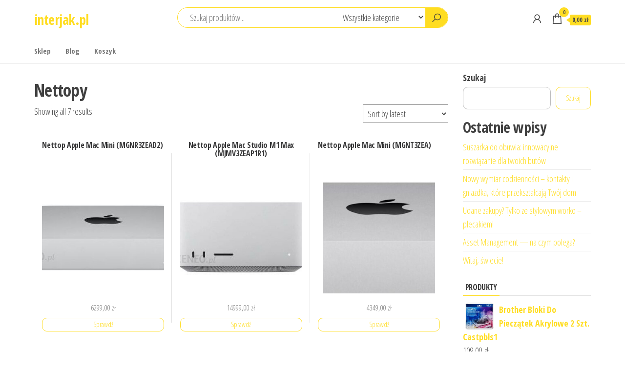

--- FILE ---
content_type: text/html; charset=UTF-8
request_url: https://interjak.pl/kategoria-produktu/nettopy/
body_size: 21571
content:
<!DOCTYPE html>
<html lang="pl-PL">
    <head>
        <meta charset="UTF-8">
        <meta name="viewport" content="width=device-width, initial-scale=1">
        <link rel="profile" href="http://gmpg.org/xfn/11">
        <title>Nettopy &#8211; interjak.pl</title>
<meta name='robots' content='max-image-preview:large' />
<link rel='dns-prefetch' href='//fonts.googleapis.com' />
<link href='https://fonts.gstatic.com' crossorigin rel='preconnect' />
<link rel="alternate" type="application/rss+xml" title="interjak.pl &raquo; Kanał z wpisami" href="https://interjak.pl/feed/" />
<link rel="alternate" type="application/rss+xml" title="interjak.pl &raquo; Kanał z komentarzami" href="https://interjak.pl/comments/feed/" />
<link rel="alternate" type="application/rss+xml" title="Kanał interjak.pl &raquo; Nettopy Category" href="https://interjak.pl/kategoria-produktu/nettopy/feed/" />
<style id='wp-img-auto-sizes-contain-inline-css' type='text/css'>
img:is([sizes=auto i],[sizes^="auto," i]){contain-intrinsic-size:3000px 1500px}
/*# sourceURL=wp-img-auto-sizes-contain-inline-css */
</style>
<style id='wp-emoji-styles-inline-css' type='text/css'>

	img.wp-smiley, img.emoji {
		display: inline !important;
		border: none !important;
		box-shadow: none !important;
		height: 1em !important;
		width: 1em !important;
		margin: 0 0.07em !important;
		vertical-align: -0.1em !important;
		background: none !important;
		padding: 0 !important;
	}
/*# sourceURL=wp-emoji-styles-inline-css */
</style>
<style id='wp-block-library-inline-css' type='text/css'>
:root{--wp-block-synced-color:#7a00df;--wp-block-synced-color--rgb:122,0,223;--wp-bound-block-color:var(--wp-block-synced-color);--wp-editor-canvas-background:#ddd;--wp-admin-theme-color:#007cba;--wp-admin-theme-color--rgb:0,124,186;--wp-admin-theme-color-darker-10:#006ba1;--wp-admin-theme-color-darker-10--rgb:0,107,160.5;--wp-admin-theme-color-darker-20:#005a87;--wp-admin-theme-color-darker-20--rgb:0,90,135;--wp-admin-border-width-focus:2px}@media (min-resolution:192dpi){:root{--wp-admin-border-width-focus:1.5px}}.wp-element-button{cursor:pointer}:root .has-very-light-gray-background-color{background-color:#eee}:root .has-very-dark-gray-background-color{background-color:#313131}:root .has-very-light-gray-color{color:#eee}:root .has-very-dark-gray-color{color:#313131}:root .has-vivid-green-cyan-to-vivid-cyan-blue-gradient-background{background:linear-gradient(135deg,#00d084,#0693e3)}:root .has-purple-crush-gradient-background{background:linear-gradient(135deg,#34e2e4,#4721fb 50%,#ab1dfe)}:root .has-hazy-dawn-gradient-background{background:linear-gradient(135deg,#faaca8,#dad0ec)}:root .has-subdued-olive-gradient-background{background:linear-gradient(135deg,#fafae1,#67a671)}:root .has-atomic-cream-gradient-background{background:linear-gradient(135deg,#fdd79a,#004a59)}:root .has-nightshade-gradient-background{background:linear-gradient(135deg,#330968,#31cdcf)}:root .has-midnight-gradient-background{background:linear-gradient(135deg,#020381,#2874fc)}:root{--wp--preset--font-size--normal:16px;--wp--preset--font-size--huge:42px}.has-regular-font-size{font-size:1em}.has-larger-font-size{font-size:2.625em}.has-normal-font-size{font-size:var(--wp--preset--font-size--normal)}.has-huge-font-size{font-size:var(--wp--preset--font-size--huge)}.has-text-align-center{text-align:center}.has-text-align-left{text-align:left}.has-text-align-right{text-align:right}.has-fit-text{white-space:nowrap!important}#end-resizable-editor-section{display:none}.aligncenter{clear:both}.items-justified-left{justify-content:flex-start}.items-justified-center{justify-content:center}.items-justified-right{justify-content:flex-end}.items-justified-space-between{justify-content:space-between}.screen-reader-text{border:0;clip-path:inset(50%);height:1px;margin:-1px;overflow:hidden;padding:0;position:absolute;width:1px;word-wrap:normal!important}.screen-reader-text:focus{background-color:#ddd;clip-path:none;color:#444;display:block;font-size:1em;height:auto;left:5px;line-height:normal;padding:15px 23px 14px;text-decoration:none;top:5px;width:auto;z-index:100000}html :where(.has-border-color){border-style:solid}html :where([style*=border-top-color]){border-top-style:solid}html :where([style*=border-right-color]){border-right-style:solid}html :where([style*=border-bottom-color]){border-bottom-style:solid}html :where([style*=border-left-color]){border-left-style:solid}html :where([style*=border-width]){border-style:solid}html :where([style*=border-top-width]){border-top-style:solid}html :where([style*=border-right-width]){border-right-style:solid}html :where([style*=border-bottom-width]){border-bottom-style:solid}html :where([style*=border-left-width]){border-left-style:solid}html :where(img[class*=wp-image-]){height:auto;max-width:100%}:where(figure){margin:0 0 1em}html :where(.is-position-sticky){--wp-admin--admin-bar--position-offset:var(--wp-admin--admin-bar--height,0px)}@media screen and (max-width:600px){html :where(.is-position-sticky){--wp-admin--admin-bar--position-offset:0px}}

/*# sourceURL=wp-block-library-inline-css */
</style><style id='wp-block-heading-inline-css' type='text/css'>
h1:where(.wp-block-heading).has-background,h2:where(.wp-block-heading).has-background,h3:where(.wp-block-heading).has-background,h4:where(.wp-block-heading).has-background,h5:where(.wp-block-heading).has-background,h6:where(.wp-block-heading).has-background{padding:1.25em 2.375em}h1.has-text-align-left[style*=writing-mode]:where([style*=vertical-lr]),h1.has-text-align-right[style*=writing-mode]:where([style*=vertical-rl]),h2.has-text-align-left[style*=writing-mode]:where([style*=vertical-lr]),h2.has-text-align-right[style*=writing-mode]:where([style*=vertical-rl]),h3.has-text-align-left[style*=writing-mode]:where([style*=vertical-lr]),h3.has-text-align-right[style*=writing-mode]:where([style*=vertical-rl]),h4.has-text-align-left[style*=writing-mode]:where([style*=vertical-lr]),h4.has-text-align-right[style*=writing-mode]:where([style*=vertical-rl]),h5.has-text-align-left[style*=writing-mode]:where([style*=vertical-lr]),h5.has-text-align-right[style*=writing-mode]:where([style*=vertical-rl]),h6.has-text-align-left[style*=writing-mode]:where([style*=vertical-lr]),h6.has-text-align-right[style*=writing-mode]:where([style*=vertical-rl]){rotate:180deg}
/*# sourceURL=https://interjak.pl/wp-includes/blocks/heading/style.min.css */
</style>
<style id='wp-block-image-inline-css' type='text/css'>
.wp-block-image>a,.wp-block-image>figure>a{display:inline-block}.wp-block-image img{box-sizing:border-box;height:auto;max-width:100%;vertical-align:bottom}@media not (prefers-reduced-motion){.wp-block-image img.hide{visibility:hidden}.wp-block-image img.show{animation:show-content-image .4s}}.wp-block-image[style*=border-radius] img,.wp-block-image[style*=border-radius]>a{border-radius:inherit}.wp-block-image.has-custom-border img{box-sizing:border-box}.wp-block-image.aligncenter{text-align:center}.wp-block-image.alignfull>a,.wp-block-image.alignwide>a{width:100%}.wp-block-image.alignfull img,.wp-block-image.alignwide img{height:auto;width:100%}.wp-block-image .aligncenter,.wp-block-image .alignleft,.wp-block-image .alignright,.wp-block-image.aligncenter,.wp-block-image.alignleft,.wp-block-image.alignright{display:table}.wp-block-image .aligncenter>figcaption,.wp-block-image .alignleft>figcaption,.wp-block-image .alignright>figcaption,.wp-block-image.aligncenter>figcaption,.wp-block-image.alignleft>figcaption,.wp-block-image.alignright>figcaption{caption-side:bottom;display:table-caption}.wp-block-image .alignleft{float:left;margin:.5em 1em .5em 0}.wp-block-image .alignright{float:right;margin:.5em 0 .5em 1em}.wp-block-image .aligncenter{margin-left:auto;margin-right:auto}.wp-block-image :where(figcaption){margin-bottom:1em;margin-top:.5em}.wp-block-image.is-style-circle-mask img{border-radius:9999px}@supports ((-webkit-mask-image:none) or (mask-image:none)) or (-webkit-mask-image:none){.wp-block-image.is-style-circle-mask img{border-radius:0;-webkit-mask-image:url('data:image/svg+xml;utf8,<svg viewBox="0 0 100 100" xmlns="http://www.w3.org/2000/svg"><circle cx="50" cy="50" r="50"/></svg>');mask-image:url('data:image/svg+xml;utf8,<svg viewBox="0 0 100 100" xmlns="http://www.w3.org/2000/svg"><circle cx="50" cy="50" r="50"/></svg>');mask-mode:alpha;-webkit-mask-position:center;mask-position:center;-webkit-mask-repeat:no-repeat;mask-repeat:no-repeat;-webkit-mask-size:contain;mask-size:contain}}:root :where(.wp-block-image.is-style-rounded img,.wp-block-image .is-style-rounded img){border-radius:9999px}.wp-block-image figure{margin:0}.wp-lightbox-container{display:flex;flex-direction:column;position:relative}.wp-lightbox-container img{cursor:zoom-in}.wp-lightbox-container img:hover+button{opacity:1}.wp-lightbox-container button{align-items:center;backdrop-filter:blur(16px) saturate(180%);background-color:#5a5a5a40;border:none;border-radius:4px;cursor:zoom-in;display:flex;height:20px;justify-content:center;opacity:0;padding:0;position:absolute;right:16px;text-align:center;top:16px;width:20px;z-index:100}@media not (prefers-reduced-motion){.wp-lightbox-container button{transition:opacity .2s ease}}.wp-lightbox-container button:focus-visible{outline:3px auto #5a5a5a40;outline:3px auto -webkit-focus-ring-color;outline-offset:3px}.wp-lightbox-container button:hover{cursor:pointer;opacity:1}.wp-lightbox-container button:focus{opacity:1}.wp-lightbox-container button:focus,.wp-lightbox-container button:hover,.wp-lightbox-container button:not(:hover):not(:active):not(.has-background){background-color:#5a5a5a40;border:none}.wp-lightbox-overlay{box-sizing:border-box;cursor:zoom-out;height:100vh;left:0;overflow:hidden;position:fixed;top:0;visibility:hidden;width:100%;z-index:100000}.wp-lightbox-overlay .close-button{align-items:center;cursor:pointer;display:flex;justify-content:center;min-height:40px;min-width:40px;padding:0;position:absolute;right:calc(env(safe-area-inset-right) + 16px);top:calc(env(safe-area-inset-top) + 16px);z-index:5000000}.wp-lightbox-overlay .close-button:focus,.wp-lightbox-overlay .close-button:hover,.wp-lightbox-overlay .close-button:not(:hover):not(:active):not(.has-background){background:none;border:none}.wp-lightbox-overlay .lightbox-image-container{height:var(--wp--lightbox-container-height);left:50%;overflow:hidden;position:absolute;top:50%;transform:translate(-50%,-50%);transform-origin:top left;width:var(--wp--lightbox-container-width);z-index:9999999999}.wp-lightbox-overlay .wp-block-image{align-items:center;box-sizing:border-box;display:flex;height:100%;justify-content:center;margin:0;position:relative;transform-origin:0 0;width:100%;z-index:3000000}.wp-lightbox-overlay .wp-block-image img{height:var(--wp--lightbox-image-height);min-height:var(--wp--lightbox-image-height);min-width:var(--wp--lightbox-image-width);width:var(--wp--lightbox-image-width)}.wp-lightbox-overlay .wp-block-image figcaption{display:none}.wp-lightbox-overlay button{background:none;border:none}.wp-lightbox-overlay .scrim{background-color:#fff;height:100%;opacity:.9;position:absolute;width:100%;z-index:2000000}.wp-lightbox-overlay.active{visibility:visible}@media not (prefers-reduced-motion){.wp-lightbox-overlay.active{animation:turn-on-visibility .25s both}.wp-lightbox-overlay.active img{animation:turn-on-visibility .35s both}.wp-lightbox-overlay.show-closing-animation:not(.active){animation:turn-off-visibility .35s both}.wp-lightbox-overlay.show-closing-animation:not(.active) img{animation:turn-off-visibility .25s both}.wp-lightbox-overlay.zoom.active{animation:none;opacity:1;visibility:visible}.wp-lightbox-overlay.zoom.active .lightbox-image-container{animation:lightbox-zoom-in .4s}.wp-lightbox-overlay.zoom.active .lightbox-image-container img{animation:none}.wp-lightbox-overlay.zoom.active .scrim{animation:turn-on-visibility .4s forwards}.wp-lightbox-overlay.zoom.show-closing-animation:not(.active){animation:none}.wp-lightbox-overlay.zoom.show-closing-animation:not(.active) .lightbox-image-container{animation:lightbox-zoom-out .4s}.wp-lightbox-overlay.zoom.show-closing-animation:not(.active) .lightbox-image-container img{animation:none}.wp-lightbox-overlay.zoom.show-closing-animation:not(.active) .scrim{animation:turn-off-visibility .4s forwards}}@keyframes show-content-image{0%{visibility:hidden}99%{visibility:hidden}to{visibility:visible}}@keyframes turn-on-visibility{0%{opacity:0}to{opacity:1}}@keyframes turn-off-visibility{0%{opacity:1;visibility:visible}99%{opacity:0;visibility:visible}to{opacity:0;visibility:hidden}}@keyframes lightbox-zoom-in{0%{transform:translate(calc((-100vw + var(--wp--lightbox-scrollbar-width))/2 + var(--wp--lightbox-initial-left-position)),calc(-50vh + var(--wp--lightbox-initial-top-position))) scale(var(--wp--lightbox-scale))}to{transform:translate(-50%,-50%) scale(1)}}@keyframes lightbox-zoom-out{0%{transform:translate(-50%,-50%) scale(1);visibility:visible}99%{visibility:visible}to{transform:translate(calc((-100vw + var(--wp--lightbox-scrollbar-width))/2 + var(--wp--lightbox-initial-left-position)),calc(-50vh + var(--wp--lightbox-initial-top-position))) scale(var(--wp--lightbox-scale));visibility:hidden}}
/*# sourceURL=https://interjak.pl/wp-includes/blocks/image/style.min.css */
</style>
<style id='wp-block-latest-posts-inline-css' type='text/css'>
.wp-block-latest-posts{box-sizing:border-box}.wp-block-latest-posts.alignleft{margin-right:2em}.wp-block-latest-posts.alignright{margin-left:2em}.wp-block-latest-posts.wp-block-latest-posts__list{list-style:none}.wp-block-latest-posts.wp-block-latest-posts__list li{clear:both;overflow-wrap:break-word}.wp-block-latest-posts.is-grid{display:flex;flex-wrap:wrap}.wp-block-latest-posts.is-grid li{margin:0 1.25em 1.25em 0;width:100%}@media (min-width:600px){.wp-block-latest-posts.columns-2 li{width:calc(50% - .625em)}.wp-block-latest-posts.columns-2 li:nth-child(2n){margin-right:0}.wp-block-latest-posts.columns-3 li{width:calc(33.33333% - .83333em)}.wp-block-latest-posts.columns-3 li:nth-child(3n){margin-right:0}.wp-block-latest-posts.columns-4 li{width:calc(25% - .9375em)}.wp-block-latest-posts.columns-4 li:nth-child(4n){margin-right:0}.wp-block-latest-posts.columns-5 li{width:calc(20% - 1em)}.wp-block-latest-posts.columns-5 li:nth-child(5n){margin-right:0}.wp-block-latest-posts.columns-6 li{width:calc(16.66667% - 1.04167em)}.wp-block-latest-posts.columns-6 li:nth-child(6n){margin-right:0}}:root :where(.wp-block-latest-posts.is-grid){padding:0}:root :where(.wp-block-latest-posts.wp-block-latest-posts__list){padding-left:0}.wp-block-latest-posts__post-author,.wp-block-latest-posts__post-date{display:block;font-size:.8125em}.wp-block-latest-posts__post-excerpt,.wp-block-latest-posts__post-full-content{margin-bottom:1em;margin-top:.5em}.wp-block-latest-posts__featured-image a{display:inline-block}.wp-block-latest-posts__featured-image img{height:auto;max-width:100%;width:auto}.wp-block-latest-posts__featured-image.alignleft{float:left;margin-right:1em}.wp-block-latest-posts__featured-image.alignright{float:right;margin-left:1em}.wp-block-latest-posts__featured-image.aligncenter{margin-bottom:1em;text-align:center}
/*# sourceURL=https://interjak.pl/wp-includes/blocks/latest-posts/style.min.css */
</style>
<style id='wp-block-search-inline-css' type='text/css'>
.wp-block-search__button{margin-left:10px;word-break:normal}.wp-block-search__button.has-icon{line-height:0}.wp-block-search__button svg{height:1.25em;min-height:24px;min-width:24px;width:1.25em;fill:currentColor;vertical-align:text-bottom}:where(.wp-block-search__button){border:1px solid #ccc;padding:6px 10px}.wp-block-search__inside-wrapper{display:flex;flex:auto;flex-wrap:nowrap;max-width:100%}.wp-block-search__label{width:100%}.wp-block-search.wp-block-search__button-only .wp-block-search__button{box-sizing:border-box;display:flex;flex-shrink:0;justify-content:center;margin-left:0;max-width:100%}.wp-block-search.wp-block-search__button-only .wp-block-search__inside-wrapper{min-width:0!important;transition-property:width}.wp-block-search.wp-block-search__button-only .wp-block-search__input{flex-basis:100%;transition-duration:.3s}.wp-block-search.wp-block-search__button-only.wp-block-search__searchfield-hidden,.wp-block-search.wp-block-search__button-only.wp-block-search__searchfield-hidden .wp-block-search__inside-wrapper{overflow:hidden}.wp-block-search.wp-block-search__button-only.wp-block-search__searchfield-hidden .wp-block-search__input{border-left-width:0!important;border-right-width:0!important;flex-basis:0;flex-grow:0;margin:0;min-width:0!important;padding-left:0!important;padding-right:0!important;width:0!important}:where(.wp-block-search__input){appearance:none;border:1px solid #949494;flex-grow:1;font-family:inherit;font-size:inherit;font-style:inherit;font-weight:inherit;letter-spacing:inherit;line-height:inherit;margin-left:0;margin-right:0;min-width:3rem;padding:8px;text-decoration:unset!important;text-transform:inherit}:where(.wp-block-search__button-inside .wp-block-search__inside-wrapper){background-color:#fff;border:1px solid #949494;box-sizing:border-box;padding:4px}:where(.wp-block-search__button-inside .wp-block-search__inside-wrapper) .wp-block-search__input{border:none;border-radius:0;padding:0 4px}:where(.wp-block-search__button-inside .wp-block-search__inside-wrapper) .wp-block-search__input:focus{outline:none}:where(.wp-block-search__button-inside .wp-block-search__inside-wrapper) :where(.wp-block-search__button){padding:4px 8px}.wp-block-search.aligncenter .wp-block-search__inside-wrapper{margin:auto}.wp-block[data-align=right] .wp-block-search.wp-block-search__button-only .wp-block-search__inside-wrapper{float:right}
/*# sourceURL=https://interjak.pl/wp-includes/blocks/search/style.min.css */
</style>
<style id='wp-block-group-inline-css' type='text/css'>
.wp-block-group{box-sizing:border-box}:where(.wp-block-group.wp-block-group-is-layout-constrained){position:relative}
/*# sourceURL=https://interjak.pl/wp-includes/blocks/group/style.min.css */
</style>
<style id='global-styles-inline-css' type='text/css'>
:root{--wp--preset--aspect-ratio--square: 1;--wp--preset--aspect-ratio--4-3: 4/3;--wp--preset--aspect-ratio--3-4: 3/4;--wp--preset--aspect-ratio--3-2: 3/2;--wp--preset--aspect-ratio--2-3: 2/3;--wp--preset--aspect-ratio--16-9: 16/9;--wp--preset--aspect-ratio--9-16: 9/16;--wp--preset--color--black: #000000;--wp--preset--color--cyan-bluish-gray: #abb8c3;--wp--preset--color--white: #ffffff;--wp--preset--color--pale-pink: #f78da7;--wp--preset--color--vivid-red: #cf2e2e;--wp--preset--color--luminous-vivid-orange: #ff6900;--wp--preset--color--luminous-vivid-amber: #fcb900;--wp--preset--color--light-green-cyan: #7bdcb5;--wp--preset--color--vivid-green-cyan: #00d084;--wp--preset--color--pale-cyan-blue: #8ed1fc;--wp--preset--color--vivid-cyan-blue: #0693e3;--wp--preset--color--vivid-purple: #9b51e0;--wp--preset--gradient--vivid-cyan-blue-to-vivid-purple: linear-gradient(135deg,rgb(6,147,227) 0%,rgb(155,81,224) 100%);--wp--preset--gradient--light-green-cyan-to-vivid-green-cyan: linear-gradient(135deg,rgb(122,220,180) 0%,rgb(0,208,130) 100%);--wp--preset--gradient--luminous-vivid-amber-to-luminous-vivid-orange: linear-gradient(135deg,rgb(252,185,0) 0%,rgb(255,105,0) 100%);--wp--preset--gradient--luminous-vivid-orange-to-vivid-red: linear-gradient(135deg,rgb(255,105,0) 0%,rgb(207,46,46) 100%);--wp--preset--gradient--very-light-gray-to-cyan-bluish-gray: linear-gradient(135deg,rgb(238,238,238) 0%,rgb(169,184,195) 100%);--wp--preset--gradient--cool-to-warm-spectrum: linear-gradient(135deg,rgb(74,234,220) 0%,rgb(151,120,209) 20%,rgb(207,42,186) 40%,rgb(238,44,130) 60%,rgb(251,105,98) 80%,rgb(254,248,76) 100%);--wp--preset--gradient--blush-light-purple: linear-gradient(135deg,rgb(255,206,236) 0%,rgb(152,150,240) 100%);--wp--preset--gradient--blush-bordeaux: linear-gradient(135deg,rgb(254,205,165) 0%,rgb(254,45,45) 50%,rgb(107,0,62) 100%);--wp--preset--gradient--luminous-dusk: linear-gradient(135deg,rgb(255,203,112) 0%,rgb(199,81,192) 50%,rgb(65,88,208) 100%);--wp--preset--gradient--pale-ocean: linear-gradient(135deg,rgb(255,245,203) 0%,rgb(182,227,212) 50%,rgb(51,167,181) 100%);--wp--preset--gradient--electric-grass: linear-gradient(135deg,rgb(202,248,128) 0%,rgb(113,206,126) 100%);--wp--preset--gradient--midnight: linear-gradient(135deg,rgb(2,3,129) 0%,rgb(40,116,252) 100%);--wp--preset--font-size--small: 13px;--wp--preset--font-size--medium: 20px;--wp--preset--font-size--large: 36px;--wp--preset--font-size--x-large: 42px;--wp--preset--spacing--20: 0.44rem;--wp--preset--spacing--30: 0.67rem;--wp--preset--spacing--40: 1rem;--wp--preset--spacing--50: 1.5rem;--wp--preset--spacing--60: 2.25rem;--wp--preset--spacing--70: 3.38rem;--wp--preset--spacing--80: 5.06rem;--wp--preset--shadow--natural: 6px 6px 9px rgba(0, 0, 0, 0.2);--wp--preset--shadow--deep: 12px 12px 50px rgba(0, 0, 0, 0.4);--wp--preset--shadow--sharp: 6px 6px 0px rgba(0, 0, 0, 0.2);--wp--preset--shadow--outlined: 6px 6px 0px -3px rgb(255, 255, 255), 6px 6px rgb(0, 0, 0);--wp--preset--shadow--crisp: 6px 6px 0px rgb(0, 0, 0);}:where(.is-layout-flex){gap: 0.5em;}:where(.is-layout-grid){gap: 0.5em;}body .is-layout-flex{display: flex;}.is-layout-flex{flex-wrap: wrap;align-items: center;}.is-layout-flex > :is(*, div){margin: 0;}body .is-layout-grid{display: grid;}.is-layout-grid > :is(*, div){margin: 0;}:where(.wp-block-columns.is-layout-flex){gap: 2em;}:where(.wp-block-columns.is-layout-grid){gap: 2em;}:where(.wp-block-post-template.is-layout-flex){gap: 1.25em;}:where(.wp-block-post-template.is-layout-grid){gap: 1.25em;}.has-black-color{color: var(--wp--preset--color--black) !important;}.has-cyan-bluish-gray-color{color: var(--wp--preset--color--cyan-bluish-gray) !important;}.has-white-color{color: var(--wp--preset--color--white) !important;}.has-pale-pink-color{color: var(--wp--preset--color--pale-pink) !important;}.has-vivid-red-color{color: var(--wp--preset--color--vivid-red) !important;}.has-luminous-vivid-orange-color{color: var(--wp--preset--color--luminous-vivid-orange) !important;}.has-luminous-vivid-amber-color{color: var(--wp--preset--color--luminous-vivid-amber) !important;}.has-light-green-cyan-color{color: var(--wp--preset--color--light-green-cyan) !important;}.has-vivid-green-cyan-color{color: var(--wp--preset--color--vivid-green-cyan) !important;}.has-pale-cyan-blue-color{color: var(--wp--preset--color--pale-cyan-blue) !important;}.has-vivid-cyan-blue-color{color: var(--wp--preset--color--vivid-cyan-blue) !important;}.has-vivid-purple-color{color: var(--wp--preset--color--vivid-purple) !important;}.has-black-background-color{background-color: var(--wp--preset--color--black) !important;}.has-cyan-bluish-gray-background-color{background-color: var(--wp--preset--color--cyan-bluish-gray) !important;}.has-white-background-color{background-color: var(--wp--preset--color--white) !important;}.has-pale-pink-background-color{background-color: var(--wp--preset--color--pale-pink) !important;}.has-vivid-red-background-color{background-color: var(--wp--preset--color--vivid-red) !important;}.has-luminous-vivid-orange-background-color{background-color: var(--wp--preset--color--luminous-vivid-orange) !important;}.has-luminous-vivid-amber-background-color{background-color: var(--wp--preset--color--luminous-vivid-amber) !important;}.has-light-green-cyan-background-color{background-color: var(--wp--preset--color--light-green-cyan) !important;}.has-vivid-green-cyan-background-color{background-color: var(--wp--preset--color--vivid-green-cyan) !important;}.has-pale-cyan-blue-background-color{background-color: var(--wp--preset--color--pale-cyan-blue) !important;}.has-vivid-cyan-blue-background-color{background-color: var(--wp--preset--color--vivid-cyan-blue) !important;}.has-vivid-purple-background-color{background-color: var(--wp--preset--color--vivid-purple) !important;}.has-black-border-color{border-color: var(--wp--preset--color--black) !important;}.has-cyan-bluish-gray-border-color{border-color: var(--wp--preset--color--cyan-bluish-gray) !important;}.has-white-border-color{border-color: var(--wp--preset--color--white) !important;}.has-pale-pink-border-color{border-color: var(--wp--preset--color--pale-pink) !important;}.has-vivid-red-border-color{border-color: var(--wp--preset--color--vivid-red) !important;}.has-luminous-vivid-orange-border-color{border-color: var(--wp--preset--color--luminous-vivid-orange) !important;}.has-luminous-vivid-amber-border-color{border-color: var(--wp--preset--color--luminous-vivid-amber) !important;}.has-light-green-cyan-border-color{border-color: var(--wp--preset--color--light-green-cyan) !important;}.has-vivid-green-cyan-border-color{border-color: var(--wp--preset--color--vivid-green-cyan) !important;}.has-pale-cyan-blue-border-color{border-color: var(--wp--preset--color--pale-cyan-blue) !important;}.has-vivid-cyan-blue-border-color{border-color: var(--wp--preset--color--vivid-cyan-blue) !important;}.has-vivid-purple-border-color{border-color: var(--wp--preset--color--vivid-purple) !important;}.has-vivid-cyan-blue-to-vivid-purple-gradient-background{background: var(--wp--preset--gradient--vivid-cyan-blue-to-vivid-purple) !important;}.has-light-green-cyan-to-vivid-green-cyan-gradient-background{background: var(--wp--preset--gradient--light-green-cyan-to-vivid-green-cyan) !important;}.has-luminous-vivid-amber-to-luminous-vivid-orange-gradient-background{background: var(--wp--preset--gradient--luminous-vivid-amber-to-luminous-vivid-orange) !important;}.has-luminous-vivid-orange-to-vivid-red-gradient-background{background: var(--wp--preset--gradient--luminous-vivid-orange-to-vivid-red) !important;}.has-very-light-gray-to-cyan-bluish-gray-gradient-background{background: var(--wp--preset--gradient--very-light-gray-to-cyan-bluish-gray) !important;}.has-cool-to-warm-spectrum-gradient-background{background: var(--wp--preset--gradient--cool-to-warm-spectrum) !important;}.has-blush-light-purple-gradient-background{background: var(--wp--preset--gradient--blush-light-purple) !important;}.has-blush-bordeaux-gradient-background{background: var(--wp--preset--gradient--blush-bordeaux) !important;}.has-luminous-dusk-gradient-background{background: var(--wp--preset--gradient--luminous-dusk) !important;}.has-pale-ocean-gradient-background{background: var(--wp--preset--gradient--pale-ocean) !important;}.has-electric-grass-gradient-background{background: var(--wp--preset--gradient--electric-grass) !important;}.has-midnight-gradient-background{background: var(--wp--preset--gradient--midnight) !important;}.has-small-font-size{font-size: var(--wp--preset--font-size--small) !important;}.has-medium-font-size{font-size: var(--wp--preset--font-size--medium) !important;}.has-large-font-size{font-size: var(--wp--preset--font-size--large) !important;}.has-x-large-font-size{font-size: var(--wp--preset--font-size--x-large) !important;}
/*# sourceURL=global-styles-inline-css */
</style>

<style id='classic-theme-styles-inline-css' type='text/css'>
/*! This file is auto-generated */
.wp-block-button__link{color:#fff;background-color:#32373c;border-radius:9999px;box-shadow:none;text-decoration:none;padding:calc(.667em + 2px) calc(1.333em + 2px);font-size:1.125em}.wp-block-file__button{background:#32373c;color:#fff;text-decoration:none}
/*# sourceURL=/wp-includes/css/classic-themes.min.css */
</style>
<link rel='stylesheet' id='woocommerce-layout-css' href='https://interjak.pl/wp-content/plugins/woocommerce/assets/css/woocommerce-layout.css?ver=6.4.1' type='text/css' media='all' />
<link rel='stylesheet' id='woocommerce-smallscreen-css' href='https://interjak.pl/wp-content/plugins/woocommerce/assets/css/woocommerce-smallscreen.css?ver=6.4.1' type='text/css' media='only screen and (max-width: 768px)' />
<link rel='stylesheet' id='woocommerce-general-css' href='https://interjak.pl/wp-content/plugins/woocommerce/assets/css/woocommerce.css?ver=6.4.1' type='text/css' media='all' />
<style id='woocommerce-inline-inline-css' type='text/css'>
.woocommerce form .form-row .required { visibility: visible; }
/*# sourceURL=woocommerce-inline-inline-css */
</style>
<link rel='stylesheet' id='envo-shop-fonts-css' href='https://fonts.googleapis.com/css?family=Open+Sans+Condensed%3A300%2C500%2C700&#038;subset=cyrillic%2Ccyrillic-ext%2Cgreek%2Cgreek-ext%2Clatin-ext%2Cvietnamese' type='text/css' media='all' />
<link rel='stylesheet' id='bootstrap-css' href='https://interjak.pl/wp-content/themes/envo-shop/css/bootstrap.css?ver=3.3.7' type='text/css' media='all' />
<link rel='stylesheet' id='mmenu-light-css' href='https://interjak.pl/wp-content/themes/envo-shop/css/mmenu-light.min.css?ver=1.0.9' type='text/css' media='all' />
<link rel='stylesheet' id='envo-shop-stylesheet-css' href='https://interjak.pl/wp-content/themes/envo-shop/style.css?ver=1.0.9' type='text/css' media='all' />
<link rel='stylesheet' id='line-awesome-css' href='https://interjak.pl/wp-content/themes/envo-shop/css/line-awesome.min.css?ver=1.3.0' type='text/css' media='all' />
<script type="text/javascript" src="https://interjak.pl/wp-includes/js/jquery/jquery.min.js?ver=3.7.1" id="jquery-core-js"></script>
<script type="text/javascript" src="https://interjak.pl/wp-includes/js/jquery/jquery-migrate.min.js?ver=3.4.1" id="jquery-migrate-js"></script>
<link rel="https://api.w.org/" href="https://interjak.pl/wp-json/" /><link rel="alternate" title="JSON" type="application/json" href="https://interjak.pl/wp-json/wp/v2/product_cat/172" /><link rel="EditURI" type="application/rsd+xml" title="RSD" href="https://interjak.pl/xmlrpc.php?rsd" />
<meta name="generator" content="WordPress 6.9" />
<meta name="generator" content="WooCommerce 6.4.1" />
	<noscript><style>.woocommerce-product-gallery{ opacity: 1 !important; }</style></noscript>
			<style type="text/css" id="wp-custom-css">
			.woocommerce ul.products li.product a img {
    height: 230px;
    object-fit: contain;
}

.woocommerce ul.products li.product .woocommerce-loop-product__title {
    height: 90px;
    overflow: hidden;
}
		</style>
		    </head>
    <body id="blog" class="archive tax-product_cat term-nettopy term-172 wp-theme-envo-shop theme-envo-shop woocommerce woocommerce-page woocommerce-no-js">
        <a class="skip-link screen-reader-text" href="#site-content">Przejdź do treści</a>        <div class="page-wrap">
            <div class="site-header container-fluid">
    <div class="container" >
        <div class="heading-row row" >
            <div class="site-heading col-md-3 hidden-xs" >
                            <div class="site-branding-logo">
                            </div>
            <div class="site-branding-text">
                                    <p class="site-title"><a href="https://interjak.pl/" rel="home">interjak.pl</a></p>
                
                            </div><!-- .site-branding-text -->
                    </div>
            <div class="search-heading col-md-6 col-xs-12">
                                    <div class="header-search-form">
                        <form role="search" method="get" action="https://interjak.pl/">
                            <input type="hidden" name="post_type" value="product" />
                            <input class="header-search-input" name="s" type="text" placeholder="Szukaj produktów..."/>
                            <select class="header-search-select" name="product_cat">
                                <option value="">Wszystkie kategorie</option> 
                                <option value="access-point">Access Point (2)</option><option value="adaptery-bluetooth">Adaptery bluetooth (5)</option><option value="akcesoria-audio">Akcesoria Audio (1)</option><option value="akcesoria-dla-kucharzy-i-barmanow">Akcesoria dla kucharzy i barmanów (5)</option><option value="akcesoria-do-drukarek-biurowych">Akcesoria do drukarek biurowych (12)</option><option value="akcesoria-do-drukarek-i-skanerow">Akcesoria do drukarek i skanerów (27)</option><option value="akcesoria-do-hydrauliki">Akcesoria do hydrauliki (1)</option><option value="akcesoria-do-manicure-i-pedicure">Akcesoria do manicure i pedicure (1)</option><option value="akcesoria-do-monitoringu">Akcesoria do monitoringu (7)</option><option value="akcesoria-do-monitorow">Akcesoria do monitorów (1)</option><option value="akcesoria-do-myjek">Akcesoria do myjek (1)</option><option value="akcesoria-do-opraw-dokumentow">Akcesoria do opraw dokumentów (56)</option><option value="akcesoria-do-spawania-i-lutowania">Akcesoria do spawania i lutowania (2)</option><option value="akcesoria-do-sprzetu-prezentacyjnego">Akcesoria do sprzętu prezentacyjnego (60)</option><option value="akcesoria-do-tabletow">Akcesoria do tabletów (3)</option><option value="akcesoria-do-urzadzen-sieciowych">Akcesoria do urządzeń sieciowych (4)</option><option value="akcesoria-do-utrzymania-czystosci">Akcesoria do utrzymania czystości (5)</option><option value="akcesoria-grzewcze">Akcesoria grzewcze (2)</option><option value="akcesoria-i-czesci-do-agd">Akcesoria i części do AGD (1)</option><option value="akcesoria-i-czesci-do-przyczep-kempingowych">Akcesoria i części do przyczep kempingowych (1)</option><option value="akcesoria-i-czesci-modelarskie">Akcesoria i części modelarskie (1)</option><option value="akcesoria-i-gadzety-reklamowe">Akcesoria i gadżety reklamowe (1)</option><option value="akcesoria-krawieckie">Akcesoria krawieckie (2)</option><option value="akcesoria-szwalnicze-i-tekstylia">Akcesoria szwalnicze i tekstylia (5)</option><option value="akumulatory-dedykowane">Akumulatory dedykowane (3)</option><option value="akumulatory-i-baterie-uniwersalne">Akumulatory i baterie uniwersalne (9)</option><option value="akumulatory-i-ladowarki-do-konsol-i-kontrolerow">Akumulatory i ładowarki do konsol i kontrolerów (1)</option><option value="aparaty-bezlusterkowe">Aparaty bezlusterkowe (7)</option><option value="aparaty-cyfrowe">Aparaty cyfrowe (3)</option><option value="artykuly-papiernicze">Artykuły papiernicze (35)</option><option value="artykuly-pismiennicze">Artykuły piśmiennicze (123)</option><option value="atlasy-treningowe">Atlasy treningowe (1)</option><option value="baterie-do-laptopow">Baterie do laptopów (3)</option><option value="bindownice">Bindownice (16)</option><option value="bity">Bity (2)</option><option value="biurka">Biurka (90)</option><option value="biurka-dzieciece">Biurka dziecięce (3)</option><option value="blendery-reczne">Blendery ręczne (2)</option><option value="bluzy-damskie">Bluzy damskie (1)</option><option value="boostery-testosteronu">Boostery testosteronu (1)</option><option value="budy-dla-psow">Budy dla psów (1)</option><option value="buty-sportowe-meskie">Buty sportowe męskie (1)</option><option value="buty-trekkingowe">Buty trekkingowe (2)</option><option value="centrale-telefoniczne">Centrale telefoniczne (16)</option><option value="cewki-kopulki-i-sterowniki-zaplonowe">Cewki, kopułki i sterowniki zapłonowe (1)</option><option value="chemia-gospodarcza">Chemia gospodarcza (1)</option><option value="chlodzenie-procesora">Chłodzenie procesora (2)</option><option value="czujniki-i-sondy">Czujniki i sondy (1)</option><option value="czujniki-ukladu-elektrycznego-i-zaplonu">Czujniki układu elektrycznego i zapłonu (2)</option><option value="czytniki-e-book">Czytniki e-book (7)</option><option value="czytniki-kodow-kreskowych">Czytniki kodów kreskowych (12)</option><option value="dart">Dart (1)</option><option value="dekielki-i-zaslepki">Dekielki i zaślepki (1)</option><option value="deski-sedesowe-i-pokrywy">Deski sedesowe i pokrywy (1)</option><option value="doprowadzenie-wody-i-kanalizacja">Doprowadzenie wody i kanalizacja (1)</option><option value="drobne-urzadzenia-gastronomiczne">Drobne urządzenia gastronomiczne (4)</option><option value="drony">Drony (2)</option><option value="drukarki-atramentowe">Drukarki atramentowe (18)</option><option value="drukarki-etykiet">Drukarki etykiet (113)</option><option value="drukarki-i-kasy-fiskalne">Drukarki i kasy fiskalne (14)</option><option value="drukarki-iglowe">Drukarki igłowe (2)</option><option value="drukarki-laserowe">Drukarki laserowe (56)</option><option value="drukarki-termosublimacyjne-i-zelowe">Drukarki termosublimacyjne i żelowe (1)</option><option value="druki">Druki (54)</option><option value="dyski-nas">Dyski NAS (4)</option><option value="dyski-serwerowe">Dyski serwerowe (2)</option><option value="dyski-ssd">Dyski SSD (17)</option><option value="dyski-twarde">Dyski twarde (10)</option><option value="dyski-zewnetrzne">Dyski zewnętrzne (6)</option><option value="dziurkacze-i-zszywacze">Dziurkacze i zszywacze (25)</option><option value="edytory-grafiki-i-video">Edytory grafiki i video (6)</option><option value="ekrany-projekcyjne">Ekrany projekcyjne (208)</option><option value="ekspresy-cisnieniowe">Ekspresy ciśnieniowe (3)</option><option value="elektryczne-szczoteczki-do-zebow">Elektryczne szczoteczki do zębów (1)</option><option value="elementy-montazowe">Elementy montażowe (1)</option><option value="eset-security">Eset Security (2)</option><option value="etui-do-tabletow">Etui do tabletów (6)</option><option value="figurki-makiety-i-zestawy">Figurki makiety i zestawy (1)</option><option value="filtry">Filtry (1)</option><option value="filtry-do-oczyszczaczy-powietrza">Filtry do oczyszczaczy powietrza (1)</option><option value="filtry-nakranowe-i-podzlewozmywakowe">Filtry nakranowe i podzlewozmywakowe (1)</option><option value="firewalle-sprzetowe">Firewalle sprzętowe (6)</option><option value="fotele-dla-graczy">Fotele dla graczy (8)</option><option value="fotele-i-krzesla-biurowe">Fotele i krzesła biurowe (202)</option><option value="frezy">Frezy (1)</option><option value="futeraly-plecaki-i-torby-fotograficzne">Futerały plecaki i torby fotograficzne (1)</option><option value="gadzety">Gadżety (1)</option><option value="gamepady">Gamepady (9)</option><option value="gilotyny-do-papieru">Gilotyny do papieru (18)</option><option value="glebogryzarki">Glebogryzarki (1)</option><option value="glosniki-multimedialne">Głośniki multimedialne (5)</option><option value="glosniki-przenosne">Głośniki przenośne (2)</option><option value="gry-do-pobrania-na-pc">Gry do pobrania na PC (4)</option><option value="gry-dzieciece">Gry dziecięce (2)</option><option value="gry-hazardowe">Gry hazardowe (1)</option><option value="gry-pc">Gry PC (2)</option><option value="gry-planszowe">Gry planszowe (5)</option><option value="gry-playstation-4">Gry PlayStation 4 (4)</option><option value="gry-xbox-one">Gry Xbox One (2)</option><option value="grzejniki-pokojowe">Grzejniki pokojowe (5)</option><option value="gwarancje-i-pakiety-serwisowe">Gwarancje i pakiety serwisowe (5)</option><option value="higiena-psow">Higiena psów (1)</option><option value="hodowla-zwierzat">Hodowla zwierząt (22)</option><option value="hokery-i-stolki-barowe">Hokery i stołki barowe (1)</option><option value="huby-usb">Huby USB (2)</option><option value="hulajnogi">Hulajnogi (1)</option><option value="hulajnogi-elektryczne">Hulajnogi elektryczne (1)</option><option value="imadla">Imadła (2)</option><option value="instrukcje-i-znaki-bhp">Instrukcje i znaki BHP (33)</option><option value="inteligentny-dom">Inteligentny dom (2)</option><option value="irygatory-do-zebow">Irygatory do zębów (2)</option><option value="jezyk-angielski">Język angielski (1)</option><option value="kable-i-tasmy">Kable i taśmy (7)</option><option value="kable-przewody-i-wtyki">Kable przewody i wtyki (1)</option><option value="kalendarze">Kalendarze (4)</option><option value="kalkulatory">Kalkulatory (17)</option><option value="kamery-cyfrowe">Kamery cyfrowe (1)</option><option value="kamery-internetowe">Kamery internetowe (7)</option><option value="kamery-ip">Kamery IP (1)</option><option value="kamery-przemyslowe">Kamery przemysłowe (43)</option><option value="kamery-sportowe">Kamery sportowe (1)</option><option value="karmy-dla-psow">Karmy dla psów (1)</option><option value="karty-graficzne">Karty graficzne (54)</option><option value="karty-muzyczne">Karty muzyczne (1)</option><option value="karty-pamieci">Karty pamięci (5)</option><option value="karty-sieciowe">Karty sieciowe (5)</option><option value="kasety">Kasety (1)</option><option value="kaski-i-ochraniacze">Kaski i ochraniacze (1)</option><option value="katowniki-i-katomierze">Kątowniki i kątomierze (1)</option><option value="kierownice">Kierownice (5)</option><option value="klawiatury">Klawiatury (18)</option><option value="klimatyzatory">Klimatyzatory (1)</option><option value="klocki">Klocki (2)</option><option value="klucze-i-nasadki">Klucze i nasadki (1)</option><option value="kolumny-podlogowe">Kolumny podłogowe (1)</option><option value="kolowrotki">Kołowrotki (1)</option><option value="komiksy">Komiksy (1)</option><option value="kompatybilne-z-component-ypbprcyfrowe-wejscie-1-x-hdmi-glebia-koloru">kompatybilne z component (YPbPr)Cyfrowe: Wejście: 1 x HDMI™ (głębia koloru (1)</option><option value="komputery-all-in-one">Komputery All-in-one (4)</option><option value="komputery-stacjonarne">Komputery stacjonarne (11)</option><option value="koncentratory-tlenu">Koncentratory tlenu (2)</option><option value="koncowki-do-irygatorow">Końcówki do irygatorów (1)</option><option value="koncowki-do-szczoteczek-elektrycznych">Końcówki do szczoteczek elektrycznych (1)</option><option value="konsole-do-gier">Konsole do gier (1)</option><option value="konsole-i-sekretarzyki">Konsole i sekretarzyki (1)</option><option value="kontrola-dostepu">Kontrola dostępu (9)</option><option value="kontrolery">Kontrolery (1)</option><option value="kosze-i-kontenery-na-smieci">Kosze i kontenery na śmieci (6)</option><option value="kosze-na-smieci">Kosze na śmieci (1)</option><option value="kreatyny-i-staki">Kreatyny i staki (1)</option><option value="krzesla">Krzesła (1)</option><option value="kserokopiarki">Kserokopiarki (9)</option><option value="kuchenki-mikrofalowe">Kuchenki mikrofalowe (3)</option><option value="kursy-i-szkolenia">Kursy i szkolenia (3)</option><option value="lalki">Lalki (1)</option><option value="laminatory">Laminatory (19)</option><option value="lampy-do-projektorow">Lampy do projektorów (435)</option><option value="lampy-scienne">Lampy ścienne (1)</option><option value="lampy-sufitowe">Lampy sufitowe (4)</option><option value="laptopy">Laptopy (115)</option><option value="latarki">Latarki (1)</option><option value="literatura-dla-dzieci-i-mlodziezy">Literatura dla dzieci i młodzieży (1)</option><option value="literatura-podroznicza-i-przewodniki">Literatura podróżnicza i przewodniki (5)</option><option value="lodowki">Lodówki (3)</option><option value="lodowki-do-zabudowy">Lodówki do zabudowy (1)</option><option value="lornetki">Lornetki (1)</option><option value="lupy-i-mikroskopy">Lupy i mikroskopy (1)</option><option value="lustrzanki-cyfrowe">Lustrzanki cyfrowe (7)</option><option value="ladowarki-do-telefonow">Ładowarki do telefonów (3)</option><option value="ladowarki-i-zasilacze">Ładowarki i zasilacze (5)</option><option value="lawki">Ławki (1)</option><option value="lozeczka-dzieciece">Łóżeczka dziecięce (1)</option><option value="lozka-do-masazu">Łóżka do masażu (1)</option><option value="makarony">Makarony (1)</option><option value="mapy-scienne">Mapy ścienne (2)</option><option value="markizy">Markizy (1)</option><option value="maski-przeciwpylowe-i-ochronne">Maski przeciwpyłowe i ochronne (78)</option><option value="maski-rurki-i-pletwy">Maski rurki i płetwy (2)</option><option value="maszynki-do-strzyzenia">Maszynki do strzyżenia (1)</option><option value="maszyny-do-ciecia-i-gilotyny">Maszyny do cięcia i gilotyny (1)</option><option value="maszyny-do-szycia">Maszyny do szycia (4)</option><option value="materialy-eksploatacyjne-do-urzadzen-fiskalnych">Materiały eksploatacyjne do urządzeń fiskalnych (4)</option><option value="meble-do-salonow-fryzjerskich-i-kosmetycznych">Meble do salonów fryzjerskich i kosmetycznych (47)</option><option value="meble-i-wyposazenie-gabinetow-medycznych">Meble i wyposażenie gabinetów medycznych (4)</option><option value="metkownice">Metkownice (1)</option><option value="microsoft-office">Microsoft Office (2)</option><option value="microsoft-windows">Microsoft Windows (1)</option><option value="mikrokamery-dyktafony-i-inne-rejestratory">Mikrokamery dyktafony i inne rejestratory (10)</option><option value="mikrokontrolery">Mikrokontrolery (1)</option><option value="mleka-nastepne">Mleka następne (1)</option><option value="mloty-udarowe">Młoty udarowe (3)</option><option value="monitory">Monitory (55)</option><option value="monitory-pracy-serca-pulsometry">Monitory pracy serca pulsometry (4)</option><option value="monitory-przemyslowe">Monitory przemysłowe (12)</option><option value="mopy-parowe-i-parownice">Mopy parowe i parownice (2)</option><option value="myjki-wysokocisnieniowe">Myjki wysokociśnieniowe (1)</option><option value="myszy-i-trackballe">Myszy i trackballe (40)</option><option value="napedy-optyczne">Napędy optyczne (4)</option><option value="narozniki">Narożniki (1)</option><option value="narzedzia-sieciowe">Narzędzia sieciowe (1)</option><option value="narzedzia-warsztatowe">Narzędzia warsztatowe (1)</option><option value="nettopy">Nettopy (7)</option><option value="niszczarki">Niszczarki (97)</option><option value="norton-by-symantec">Norton by Symantec (3)</option><option value="nosniki-danych">Nośniki danych (1)</option><option value="noze-i-nozyce-reczne">Noże i nożyce ręczne (1)</option><option value="nozyce-do-blachy-i-rozdzieraki">Nożyce do blachy i rozdzieraki (1)</option><option value="obiektywy">Obiektywy (15)</option><option value="obiektywy-do-kamer">Obiektywy do kamer (1)</option><option value="obudowy-komputerowe">Obudowy komputerowe (5)</option><option value="obuwie-robocze">Obuwie robocze (60)</option><option value="ocieplenie-i-izolacja">Ocieplenie i izolacja (2)</option><option value="oczyszczacze-powietrza">Oczyszczacze powietrza (3)</option><option value="odkurzacze-automatyczne">Odkurzacze automatyczne (1)</option><option value="odkurzacze-pionowe">Odkurzacze pionowe (1)</option><option value="odkurzacze-tradycyjne">Odkurzacze tradycyjne (2)</option><option value="odziez-robocza">Odzież robocza (67)</option><option value="ogrzewanie-podlogowe">Ogrzewanie podłogowe (1)</option><option value="ogrzewanie-przenosne">Ogrzewanie przenośne (2)</option><option value="okulary-robocze">Okulary robocze (1)</option><option value="opalarki">Opalarki (1)</option><option value="opony-przemyslowe">Opony przemysłowe (1)</option><option value="opony-rowerowe">Opony rowerowe (1)</option><option value="opony-zimowe">Opony zimowe (1)</option><option value="oprawy-oswietleniowe">Oprawy oświetleniowe (11)</option><option value="oslony-na-obiektywy">Osłony na obiektywy (1)</option><option value="oswietlenie-biurowe">Oświetlenie biurowe (77)</option><option value="oswietlenie-zewnetrzne-i-ogrodowe">Oświetlenie zewnętrzne i ogrodowe (1)</option><option value="otwornice">Otwornice (1)</option><option value="pakowanie-i-wysylka">Pakowanie i wysyłka (22)</option><option value="pamieci-ram">Pamięci RAM (3)</option><option value="panele-prysznicowe">Panele prysznicowe (1)</option><option value="papier-fotograficzny">Papier fotograficzny (9)</option><option value="papiery-i-folie">Papiery i folie (146)</option><option value="papiery-i-tarcze-szlifierskie">Papiery i tarcze szlifierskie (1)</option><option value="parasole-ogrodowe">Parasole ogrodowe (1)</option><option value="pasty-i-materialy-termoprzewodzace">Pasty i materiały termoprzewodzące (3)</option><option value="pendrive">PenDrive (7)</option><option value="piekarniki">Piekarniki (2)</option><option value="piloty">Piloty (4)</option><option value="piloty-transmitery-i-wezyki-spustowe">Piloty transmitery i wężyki spustowe (1)</option><option value="pilki-do-siatkowki">Piłki do siatkówki (1)</option><option value="pily-spalinowe">Piły spalinowe (1)</option><option value="piorniki">Piórniki (2)</option><option value="plecaki">Plecaki (7)</option><option value="plotery">Plotery (20)</option><option value="plyty-elektryczne-do-zabudowy">Płyty elektryczne do zabudowy (4)</option><option value="plyty-glowne">Płyty główne (22)</option><option value="podkaszarki">Podkaszarki (1)</option><option value="podkladki-pod-myszki-i-klawiatury">Podkładki pod myszki i klawiatury (5)</option><option value="podnozki-biurowe">Podnóżki biurowe (9)</option><option value="podreczniki-szkolne">Podręczniki szkolne (1)</option><option value="podsluchy">Podsłuchy (11)</option><option value="podzespoly-do-laptopow">Podzespoły do laptopów (4)</option><option value="podzespoly-do-telefonow">Podzespoły do telefonów (1)</option><option value="pokrowce-i-etui-do-telefonow">Pokrowce i etui do telefonów (7)</option><option value="pokrowce-na-meble">Pokrowce na meble (1)</option><option value="polerki-samochodowe">Polerki samochodowe (1)</option><option value="polki">Półki (1)</option><option value="pomoce-naukowe">Pomoce naukowe (3)</option><option value="power-audio">Power audio (1)</option><option value="powerbanki">Powerbanki (1)</option><option value="pozostale-akcesoria-biurowe">Pozostałe akcesoria biurowe (79)</option><option value="pozostale-akcesoria-dla-plastykow">Pozostałe akcesoria dla plastyków (3)</option><option value="pozostale-akcesoria-do-kamer">Pozostałe akcesoria do kamer (1)</option><option value="pozostale-akcesoria-fotograficzne">Pozostałe akcesoria fotograficzne (2)</option><option value="pozostale-akcesoria-komputerowe">Pozostałe akcesoria komputerowe (2)</option><option value="pozostale-akcesoria-telefoniczne">Pozostałe akcesoria telefoniczne (3)</option><option value="pozostale-akcesoria-video">Pozostałe akcesoria video (1)</option><option value="pozostale-akcesoria-wodne">Pozostałe akcesoria wodne (1)</option><option value="pozostale-artykuly-bhp">Pozostałe artykuły BHP (10)</option><option value="pozostale-czesci-samochodowe">Pozostałe części samochodowe (1)</option><option value="pozostale-czesci-ukladu-paliwowego">Pozostałe części układu paliwowego (1)</option><option value="pozostale-meble-biurowe">Pozostałe meble biurowe (9)</option><option value="pozostale-narzedzia-reczne">Pozostałe narzędzia ręczne (1)</option><option value="pozostale-urzadzenia-do-pielegnacji-ciala">Pozostałe urządzenia do pielęgnacji ciała (2)</option><option value="pozostale-urzadzenia-fiskalne">Pozostałe urządzenia fiskalne (1)</option><option value="pozostale-urzadzenia-sieciowe">Pozostałe urządzenia sieciowe (2)</option><option value="pozostale-wyposazenie-sklepow-i-magazynow">Pozostałe wyposażenie sklepów i magazynów (9)</option><option value="pozostale-wyposazenie-warsztatowe">Pozostałe wyposażenie warsztatowe (1)</option><option value="pozostaly-sprzet-biurowy">Pozostały sprzęt biurowy (8)</option><option value="pozostaly-sprzet-detektywistyczny">Pozostały sprzęt detektywistyczny (1)</option><option value="pozostaly-sprzet-silowy-i-fitness">Pozostały sprzęt siłowy i fitness (7)</option><option value="pozostaly-sprzet-wedkarski">Pozostały sprzęt wędkarski (2)</option><option value="pralki">Pralki (2)</option><option value="procesory">Procesory (19)</option><option value="programy-antywirusowe-i-zabezpieczajace">Programy antywirusowe i zabezpieczające (3)</option><option value="programy-biurowe">Programy biurowe (16)</option><option value="programy-do-nauki-jezykow">Programy do nauki języków (4)</option><option value="programy-edukacyjne">Programy edukacyjne (2)</option><option value="programy-narzedziowe">Programy narzędziowe (1)</option><option value="programy-serwerowe">Programy serwerowe (2)</option><option value="projektory">Projektory (297)</option><option value="prostownice-i-karbownice">Prostownice i karbownice (3)</option><option value="przyczepki-rowerowe">Przyczepki rowerowe (1)</option><option value="przypony">Przypony (1)</option><option value="rakiety-do-tenisa">Rakiety do tenisa (1)</option><option value="reczniki-papierowe">Ręczniki papierowe (1)</option><option value="regaly-magazynowe">Regały magazynowe (8)</option><option value="rejestratory-przemyslowe">Rejestratory przemysłowe (26)</option><option value="rekawice-robocze">Rękawice robocze (9)</option><option value="roboty-kuchenne">Roboty kuchenne (2)</option><option value="routery">Routery (35)</option><option value="rowery">Rowery (1)</option><option value="rowery-i-trenazery-treningowe">Rowery i trenażery treningowe (2)</option><option value="rzutniki-pisma-i-slajdow">Rzutniki pisma i slajdów (3)</option><option value="scierki-i-sciereczki">Ścierki i ściereczki (1)</option><option value="segregatory-i-teczki">Segregatory i teczki (163)</option><option value="sejfy-i-szafki-na-klucze">Sejfy i szafki na klucze (38)</option><option value="serwery">Serwery (1)</option><option value="siekacze-tarki-i-szatkownice">Siekacze tarki i szatkownice (1)</option><option value="skanery">Skanery (7)</option><option value="skrzynie-biegow">Skrzynie biegów (1)</option><option value="sluchawki">Słuchawki (15)</option><option value="sluchawki-komputerowe">Słuchawki komputerowe (30)</option><option value="smartbandy">Smartbandy (3)</option><option value="smartfony">Smartfony (34)</option><option value="smartwatche">Smartwatche (6)</option><option value="sofy-i-kanapy">Sofy i kanapy (1)</option><option value="solaria-i-sauny">Solaria i sauny (2)</option><option value="soundbary">Soundbary (1)</option><option value="spawarki">Spawarki (1)</option><option value="sprzet-do-salonow-fryzjerskich-i-kosmetycznych">Sprzęt do salonów fryzjerskich i kosmetycznych (65)</option><option value="sprzet-gasniczy">Sprzęt gaśniczy (1)</option><option value="sprzet-ratunkowy-i-szkoleniowy">Sprzęt ratunkowy i szkoleniowy (11)</option><option value="stabilizatory-i-usztywniacze">Stabilizatory i usztywniacze (1)</option><option value="stacje-dokujace-do-laptopow">Stacje dokujące do laptopów (2)</option><option value="statywy">Statywy (2)</option><option value="stoly-ogrodowe">Stoły ogrodowe (1)</option><option value="stoly-warsztatowe">Stoły warsztatowe (1)</option><option value="switche-i-huby">Switche i huby (7)</option><option value="symbole-narodowe-i-flagi">Symbole narodowe i flagi (1)</option><option value="systemy-operacyjne">Systemy operacyjne (9)</option><option value="szafki-na-buty">Szafki na buty (2)</option><option value="szafki-nocne">Szafki nocne (1)</option><option value="szafki-rtv">Szafki RTV (1)</option><option value="szafki-stojace">Szafki stojące (1)</option><option value="szafy">Szafy (1)</option><option value="szafy-regaly-i-kartoteki-biurowe">Szafy regały i kartoteki biurowe (39)</option><option value="szczypce-kombinerki-i-cegi">Szczypce kombinerki i cęgi (1)</option><option value="szkolne-artykuly-papiernicze">Szkolne artykuły papiernicze (11)</option><option value="szkolne-przybory-do-pisania">Szkolne przybory do pisania (2)</option><option value="szlifierki-i-polerki">Szlifierki i polerki (2)</option><option value="tabletki-do-zmywarki">Tabletki do zmywarki (1)</option><option value="tablety-graficzne">Tablety graficzne (4)</option><option value="tablety-pc">Tablety PC (46)</option><option value="tablice-i-flipcharty">Tablice i flipcharty (5)</option><option value="tablice-interaktywne">Tablice interaktywne (32)</option><option value="tablice-potykacze-i-stojaki-reklamowe">Tablice potykacze i stojaki reklamowe (3)</option><option value="taborety-i-stolki">Taborety i stołki (1)</option><option value="taczki-i-wozki-ogrodowe">Taczki i wózki ogrodowe (1)</option><option value="tasmy-barwiace">Taśmy barwiące (14)</option><option value="telebimy-monitory-i-panele-led">Telebimy monitory i panele LED (2)</option><option value="telefony-stacjonarne">Telefony stacjonarne (1)</option><option value="telewizory">Telewizory (10)</option><option value="tlen-inhalacyjny">Tlen inhalacyjny (2)</option><option value="tokarki">Tokarki (1)</option><option value="tonery-oryginalne">Tonery oryginalne (78)</option><option value="tonery-zamienniki">Tonery zamienniki (23)</option><option value="toniki-i-hydrolaty-do-twarzy">Toniki i hydrolaty do twarzy (1)</option><option value="torby-do-laptopow">Torby do laptopów (4)</option><option value="translatory-elektroniczne">Translatory elektroniczne (3)</option><option value="trofea-sportowe">Trofea sportowe (3)</option><option value="trymery">Trymery (1)</option><option value="tunery-tv-i-fm">Tunery TV i FM (1)</option><option value="tusze-oryginalne">Tusze oryginalne (66)</option><option value="tusze-zamienniki">Tusze zamienniki (5)</option><option value="twistery">Twistery (1)</option><option value="urzadzenia-chlodnicze">Urządzenia chłodnicze (5)</option><option value="urzadzenia-do-gotowania-i-pieczenia">Urządzenia do gotowania i pieczenia (25)</option><option value="urzadzenia-sprzatajace">Urządzenia sprzątające (67)</option><option value="urzadzenia-wielofunkcyjne-atramentowe">Urządzenia wielofunkcyjne atramentowe (46)</option><option value="urzadzenia-wielofunkcyjne-laserowe">Urządzenia wielofunkcyjne laserowe (69)</option><option value="uslugi-poligraficzne">Usługi poligraficzne (1)</option><option value="videofony">Videofony (1)</option><option value="wagi-sklepowe-i-magazynowe">Wagi sklepowe i magazynowe (1)</option><option value="wentylatory-komputerowe">Wentylatory komputerowe (2)</option><option value="wiertarki">Wiertarki (4)</option><option value="wiertarko-wkretarki">Wiertarko-wkrętarki (4)</option><option value="wiertla">Wiertła (3)</option><option value="wieze">Wieże (1)</option><option value="witryny">Witryny (1)</option><option value="wizualizery">Wizualizery (2)</option><option value="wizytowniki">Wizytowniki (6)</option><option value="wklady-do-aparatow">Wkłady do aparatów (2)</option><option value="wkretarki">Wkrętarki (1)</option><option value="wozki-spacerowe">Wózki spacerowe (1)</option><option value="wozki-transportowe">Wózki transportowe (10)</option><option value="wozki-wielofunkcyjne">Wózki wielofunkcyjne (1)</option><option value="wyciskarki-do-owocow">Wyciskarki do owoców (3)</option><option value="wyposazenie-hoteli-i-restauracji">Wyposażenie hoteli i restauracji (21)</option><option value="wyposazenie-medyczne">Wyposażenie medyczne (35)</option><option value="wyposazenie-miejsc-publicznych">Wyposażenie miejsc publicznych (1)</option><option value="wyposazenie-szkol-i-przedszkoli">Wyposażenie szkół i przedszkoli (4)</option><option value="wzmacniacze-samochodowe">Wzmacniacze samochodowe (1)</option><option value="wzmacniacze-sygnalu-wifi">Wzmacniacze sygnału WiFi (1)</option><option value="zakretarki">Zakrętarki (2)</option><option value="zasilacze-awaryjne-ups">Zasilacze awaryjne UPS (7)</option><option value="zasilacze-do-laptopow">Zasilacze do laptopów (6)</option><option value="zasilacze-do-obudow">Zasilacze do obudów (1)</option><option value="zawory">Zawory (1)</option><option value="zegarki">Zegarki (16)</option><option value="zegary">Zegary (1)</option><option value="zestawy-do-monitoringu">Zestawy do monitoringu (10)</option><option value="zestawy-stereo">Zestawy stereo (1)</option><option value="zmywarki-i-wyparzacze">Zmywarki i wyparzacze (3)</option>                            </select>
                            <button class="header-search-button" type="submit"><i class="la la-search" aria-hidden="true"></i></button>
                        </form>
                    </div>
                                            </div>
                            <div class="header-right col-md-3 hidden-xs" >
                                <div class="header-cart">
                <div class="header-cart-block">
                    <div class="header-cart-inner">
                        	
        <a class="cart-contents" href="https://interjak.pl/koszyk/" data-tooltip="Koszyk" title="Koszyk">
            <i class="la la-shopping-bag"><span class="count">0</span></i>
            <div class="amount-cart hidden-xs">0,00&nbsp;&#122;&#322;</div> 
        </a>
                                <ul class="site-header-cart menu list-unstyled text-center">
                            <li>
                                <div class="widget woocommerce widget_shopping_cart"><div class="widget_shopping_cart_content"></div></div>                            </li>
                        </ul>
                    </div>
                </div>
            </div>
                                            <div class="header-my-account">
                <div class="header-login"> 
                    <a href="" data-tooltip="Moje konto" title="Moje konto">
                        <i class="la la-user"></i>
                    </a>
                </div>
            </div>
                                                                    </div>	
                    </div>
    </div>
</div>
 
<div class="main-menu">
    <nav id="site-navigation" class="navbar navbar-default">     
        <div class="container">   
            <div class="navbar-header">
                <div class="site-heading mobile-heading visible-xs" >
                                <div class="site-branding-logo">
                            </div>
            <div class="site-branding-text">
                                    <p class="site-title"><a href="https://interjak.pl/" rel="home">interjak.pl</a></p>
                
                            </div><!-- .site-branding-text -->
                        </div>
                                    <span class="navbar-brand brand-absolute visible-xs">Menu</span>
                                            <div class="mobile-cart visible-xs" >
                                        <div class="header-cart">
                <div class="header-cart-block">
                    <div class="header-cart-inner">
                        	
        <a class="cart-contents" href="https://interjak.pl/koszyk/" data-tooltip="Koszyk" title="Koszyk">
            <i class="la la-shopping-bag"><span class="count">0</span></i>
            <div class="amount-cart hidden-xs">0,00&nbsp;&#122;&#322;</div> 
        </a>
                                <ul class="site-header-cart menu list-unstyled text-center">
                            <li>
                                <div class="widget woocommerce widget_shopping_cart"><div class="widget_shopping_cart_content"></div></div>                            </li>
                        </ul>
                    </div>
                </div>
            </div>
                                    </div>	
                                                                <div class="mobile-account visible-xs" >
                                        <div class="header-my-account">
                <div class="header-login"> 
                    <a href="" data-tooltip="Moje konto" title="Moje konto">
                        <i class="la la-user"></i>
                    </a>
                </div>
            </div>
                                    </div>
                                                                <div class="mobile-wishlist visible-xs" >
                                                    </div>
                                                                <div class="mobile-compare visible-xs" >
                                                    </div>
                                        <a href="#" id="main-menu-panel" class="open-panel" data-panel="main-menu-panel">
                        <span></span>
                        <span></span>
                        <span></span>
                    </a>
                            </div>
            <div id="my-menu" class="menu-container"><ul id="menu-ghghgh" class="nav navbar-nav navbar-left"><li itemscope="itemscope" itemtype="https://www.schema.org/SiteNavigationElement" id="menu-item-9997" class="menu-item menu-item-type-post_type menu-item-object-page menu-item-home menu-item-9997 nav-item"><a title="Sklep" href="https://interjak.pl/" class="nav-link">Sklep</a></li>
<li itemscope="itemscope" itemtype="https://www.schema.org/SiteNavigationElement" id="menu-item-9998" class="menu-item menu-item-type-post_type menu-item-object-page menu-item-9998 nav-item"><a title="Blog" href="https://interjak.pl/blog/" class="nav-link">Blog</a></li>
<li itemscope="itemscope" itemtype="https://www.schema.org/SiteNavigationElement" id="menu-item-9999" class="menu-item menu-item-type-post_type menu-item-object-page menu-item-9999 nav-item"><a title="Koszyk" href="https://interjak.pl/koszyk/" class="nav-link">Koszyk</a></li>
</ul></div>        </div>
            </nav> 
</div>
            <div id="site-content" class="container main-container" role="main">
    <div class="page-area">
                    

<!-- start content container -->
<div class="row">
    <article class="col-md-9">
        
			
				<h1 class="page-title">Nettopy</h1>

			
			
			
				<div class="woocommerce-notices-wrapper"></div><p class="woocommerce-result-count">
	Showing all 7 results</p>
<form class="woocommerce-ordering" method="get">
	<select name="orderby" class="orderby" aria-label="Shop order">
					<option value="popularity" >Sort by popularity</option>
					<option value="rating" >Sort by average rating</option>
					<option value="date"  selected='selected'>Sort by latest</option>
					<option value="price" >Sort by price: low to high</option>
					<option value="price-desc" >Sort by price: high to low</option>
			</select>
	<input type="hidden" name="paged" value="1" />
	<input type="hidden" name="subid" value="nettopy" /></form>

				<ul class="products columns-3">

																					<li class="product type-product post-1203 status-publish first instock product_cat-nettopy product_tag-cena-baneru product_tag-kreator-bialystok product_tag-producent-rollupow product_tag-reklama-na-samochodach-poznan product_tag-wizytowki-walbrzych has-post-thumbnail product-type-external">
	<a href="https://interjak.pl/produkt/nettop-apple-mac-mini-mgnr3zead2/" class="woocommerce-LoopProduct-link woocommerce-loop-product__link"><h2 class="woocommerce-loop-product__title">Nettop Apple Mac Mini (MGNR3ZEAD2)</h2><img width="300" height="164" src="https://interjak.pl/wp-content/uploads/2022/11/i-apple-mac-mini-mgnr3zead2-300x164.jpg" class="attachment-woocommerce_thumbnail size-woocommerce_thumbnail" alt="" decoding="async" />
	<span class="price"><span class="woocommerce-Price-amount amount"><bdi>6299,00&nbsp;<span class="woocommerce-Price-currencySymbol">&#122;&#322;</span></bdi></span></span>
</a><a href="https://interjak.pl/598" data-quantity="1" class="button product_type_external" data-product_id="1203" data-product_sku="8d2d2fc16a89" aria-label="Sprawdź" rel="nofollow">Sprawdź</a>        <div class="product-compare-wishlist">
                    </div>
        </li>
																	<li class="product type-product post-9669 status-publish instock product_cat-nettopy product_tag-blacha-offsetowa-drukarnia product_tag-druk-katalogow-cennik product_tag-plakaty-druk product_tag-trodat-printy has-post-thumbnail product-type-external">
	<a href="https://interjak.pl/produkt/nettop-apple-mac-studio-m1-max-mjmv3zeap1r1/" class="woocommerce-LoopProduct-link woocommerce-loop-product__link"><h2 class="woocommerce-loop-product__title">Nettop Apple Mac Studio M1 Max (MJMV3ZEAP1R1)</h2><img width="300" height="184" src="https://interjak.pl/wp-content/uploads/2022/11/i-apple-mac-studio-m1-max-mjmv3zeap1r1-300x184.jpg" class="attachment-woocommerce_thumbnail size-woocommerce_thumbnail" alt="" decoding="async" fetchpriority="high" />
	<span class="price"><span class="woocommerce-Price-amount amount"><bdi>14999,00&nbsp;<span class="woocommerce-Price-currencySymbol">&#122;&#322;</span></bdi></span></span>
</a><a href="https://interjak.pl/4838" data-quantity="1" class="button product_type_external" data-product_id="9669" data-product_sku="9af1c75c3bbf" aria-label="Sprawdź" rel="nofollow">Sprawdź</a>        <div class="product-compare-wishlist">
                    </div>
        </li>
																	<li class="product type-product post-3621 status-publish last instock product_cat-nettopy product_tag-gotowe-zaproszenia-na-18-do-wydrukowania product_tag-kaligrafia-litery-ozdobne product_tag-papier-typu-kraft product_tag-photoshop-maska product_tag-znaczenie-slowa-ilustrator has-post-thumbnail product-type-external">
	<a href="https://interjak.pl/produkt/nettop-apple-mac-mini-mgnt3zea/" class="woocommerce-LoopProduct-link woocommerce-loop-product__link"><h2 class="woocommerce-loop-product__title">Nettop Apple Mac Mini (MGNT3ZEA)</h2><img width="300" height="300" src="https://interjak.pl/wp-content/uploads/2022/11/i-apple-mac-mini-mgnt3zea-300x300.jpg" class="attachment-woocommerce_thumbnail size-woocommerce_thumbnail" alt="" decoding="async" srcset="https://interjak.pl/wp-content/uploads/2022/11/i-apple-mac-mini-mgnt3zea-300x300.jpg 300w, https://interjak.pl/wp-content/uploads/2022/11/i-apple-mac-mini-mgnt3zea-100x100.jpg 100w, https://interjak.pl/wp-content/uploads/2022/11/i-apple-mac-mini-mgnt3zea-150x150.jpg 150w" sizes="(max-width: 300px) 100vw, 300px" />
	<span class="price"><span class="woocommerce-Price-amount amount"><bdi>4349,00&nbsp;<span class="woocommerce-Price-currencySymbol">&#122;&#322;</span></bdi></span></span>
</a><a href="https://interjak.pl/1808" data-quantity="1" class="button product_type_external" data-product_id="3621" data-product_sku="6bebe1e13f6f" aria-label="Sprawdź" rel="nofollow">Sprawdź</a>        <div class="product-compare-wishlist">
                    </div>
        </li>
																	<li class="product type-product post-7416 status-publish first instock product_cat-nettopy product_tag-dyplomy-szczecin product_tag-predkosc-lacza-online product_tag-szklo-plexi has-post-thumbnail product-type-external">
	<a href="https://interjak.pl/produkt/nettop-msi-cubi-5-10m-033eu/" class="woocommerce-LoopProduct-link woocommerce-loop-product__link"><h2 class="woocommerce-loop-product__title">Nettop MSI Cubi 5 10M-033EU</h2><img width="300" height="300" src="https://interjak.pl/wp-content/uploads/2022/11/i-msi-cubi-5-10m-033eu-300x300.jpg" class="attachment-woocommerce_thumbnail size-woocommerce_thumbnail" alt="" decoding="async" loading="lazy" srcset="https://interjak.pl/wp-content/uploads/2022/11/i-msi-cubi-5-10m-033eu-300x300.jpg 300w, https://interjak.pl/wp-content/uploads/2022/11/i-msi-cubi-5-10m-033eu-100x100.jpg 100w, https://interjak.pl/wp-content/uploads/2022/11/i-msi-cubi-5-10m-033eu-150x150.jpg 150w" sizes="auto, (max-width: 300px) 100vw, 300px" />
	<span class="price"><span class="woocommerce-Price-amount amount"><bdi>2338,54&nbsp;<span class="woocommerce-Price-currencySymbol">&#122;&#322;</span></bdi></span></span>
</a><a href="https://interjak.pl/3709" data-quantity="1" class="button product_type_external" data-product_id="7416" data-product_sku="e58beffac7f2" aria-label="Sprawdź" rel="nofollow">Sprawdź</a>        <div class="product-compare-wishlist">
                    </div>
        </li>
																	<li class="product type-product post-7468 status-publish instock product_cat-nettopy product_tag-druki-ms product_tag-kalendarz-firmowy-cena product_tag-promocje-ulotki product_tag-wizytowki-gramatura has-post-thumbnail product-type-external">
	<a href="https://interjak.pl/produkt/nettop-komputronik-nano-x311-a15/" class="woocommerce-LoopProduct-link woocommerce-loop-product__link"><h2 class="woocommerce-loop-product__title">Nettop Komputronik Nano X311 [A15]</h2><img width="300" height="287" src="https://interjak.pl/wp-content/uploads/2022/11/i-komputronik-nano-x311-a15-300x287.jpg" class="attachment-woocommerce_thumbnail size-woocommerce_thumbnail" alt="" decoding="async" loading="lazy" />
	<span class="price"><span class="woocommerce-Price-amount amount"><bdi>3349,00&nbsp;<span class="woocommerce-Price-currencySymbol">&#122;&#322;</span></bdi></span></span>
</a><a href="https://interjak.pl/3735" data-quantity="1" class="button product_type_external" data-product_id="7468" data-product_sku="5c4c7345c77f" aria-label="Sprawdź" rel="nofollow">Sprawdź</a>        <div class="product-compare-wishlist">
                    </div>
        </li>
																	<li class="product type-product post-9810 status-publish last instock product_cat-nettopy product_tag-album-na-wizytowki product_tag-folia-czarny-mat product_tag-polipropylen-kanalikowy product_tag-przegladarka-graficzna-darmowa product_tag-trojdzielne-kalendarze product_tag-zakladka-do-ksiazki-druk has-post-thumbnail product-type-external">
	<a href="https://interjak.pl/produkt/nettop-shuttle-shuttle-xpc-all-in-one-p51u3-barebone-pabp51u301/" class="woocommerce-LoopProduct-link woocommerce-loop-product__link"><h2 class="woocommerce-loop-product__title">Nettop Shuttle Shuttle Xpc All-In-One P51U3, Barebone (PABP51U301)</h2><img width="300" height="300" src="https://interjak.pl/wp-content/uploads/2022/11/i-shuttle-shuttle-xpc-all-in-one-p51u3-barebone-pabp51u301-300x300.jpg" class="attachment-woocommerce_thumbnail size-woocommerce_thumbnail" alt="" decoding="async" loading="lazy" srcset="https://interjak.pl/wp-content/uploads/2022/11/i-shuttle-shuttle-xpc-all-in-one-p51u3-barebone-pabp51u301-300x300.jpg 300w, https://interjak.pl/wp-content/uploads/2022/11/i-shuttle-shuttle-xpc-all-in-one-p51u3-barebone-pabp51u301-100x100.jpg 100w, https://interjak.pl/wp-content/uploads/2022/11/i-shuttle-shuttle-xpc-all-in-one-p51u3-barebone-pabp51u301-150x150.jpg 150w" sizes="auto, (max-width: 300px) 100vw, 300px" />
	<span class="price"><span class="woocommerce-Price-amount amount"><bdi>3381,99&nbsp;<span class="woocommerce-Price-currencySymbol">&#122;&#322;</span></bdi></span></span>
</a><a href="https://interjak.pl/4909" data-quantity="1" class="button product_type_external" data-product_id="9810" data-product_sku="17a1deb5f814" aria-label="Sprawdź" rel="nofollow">Sprawdź</a>        <div class="product-compare-wishlist">
                    </div>
        </li>
																	<li class="product type-product post-2149 status-publish first instock product_cat-nettopy product_tag-druk-broszur product_tag-kolekcjonerzy-biletow-pilkarskich product_tag-pocztowki-do-druku product_tag-wizytowki-gramatura product_tag-zaproszenie-na-urodziny-dziecka-wzory has-post-thumbnail product-type-external">
	<a href="https://interjak.pl/produkt/nettop-dell-vostro-5510-n4007cvn5510emea01_2205/" class="woocommerce-LoopProduct-link woocommerce-loop-product__link"><h2 class="woocommerce-loop-product__title">Nettop Dell Vostro 5510 (N4007CVN5510EMEA01_2205)</h2><img width="300" height="300" src="https://interjak.pl/wp-content/uploads/2022/11/i-dell-vostro-5510-n4007cvn5510emea01-2205-scaled-300x300.jpg" class="attachment-woocommerce_thumbnail size-woocommerce_thumbnail" alt="" decoding="async" loading="lazy" srcset="https://interjak.pl/wp-content/uploads/2022/11/i-dell-vostro-5510-n4007cvn5510emea01-2205-scaled-300x300.jpg 300w, https://interjak.pl/wp-content/uploads/2022/11/i-dell-vostro-5510-n4007cvn5510emea01-2205-scaled-100x100.jpg 100w, https://interjak.pl/wp-content/uploads/2022/11/i-dell-vostro-5510-n4007cvn5510emea01-2205-150x150.jpg 150w" sizes="auto, (max-width: 300px) 100vw, 300px" />
	<span class="price"><span class="woocommerce-Price-amount amount"><bdi>4350,00&nbsp;<span class="woocommerce-Price-currencySymbol">&#122;&#322;</span></bdi></span></span>
</a><a href="https://interjak.pl/1071" data-quantity="1" class="button product_type_external" data-product_id="2149" data-product_sku="9de209e96da0" aria-label="Sprawdź" rel="nofollow">Sprawdź</a>        <div class="product-compare-wishlist">
                    </div>
        </li>
									
				</ul>

				
				    </article>       
        <aside id="sidebar" class="col-md-3">
        <div id="block-2" class="widget widget_block widget_search"><form role="search" method="get" action="https://interjak.pl/" class="wp-block-search__button-outside wp-block-search__text-button wp-block-search"    ><label class="wp-block-search__label" for="wp-block-search__input-1" >Szukaj</label><div class="wp-block-search__inside-wrapper" ><input class="wp-block-search__input" id="wp-block-search__input-1" placeholder="" value="" type="search" name="s" required /><button aria-label="Szukaj" class="wp-block-search__button wp-element-button" type="submit" >Szukaj</button></div></form></div><div id="block-3" class="widget widget_block">
<div class="wp-block-group"><div class="wp-block-group__inner-container is-layout-flow wp-block-group-is-layout-flow">
<h2 class="wp-block-heading">Ostatnie wpisy</h2>


<ul class="wp-block-latest-posts__list wp-block-latest-posts"><li><a class="wp-block-latest-posts__post-title" href="https://interjak.pl/suszarka-do-obuwia-innowacyjne-rozwiazanie-dla-twoich-butow/">Suszarka do obuwia: innowacyjne rozwiązanie dla twoich butów</a></li>
<li><a class="wp-block-latest-posts__post-title" href="https://interjak.pl/nowy-wymiar-codziennosci-kontakty-i-gniazdka-ktore-przeksztalcaja-twoj-dom/">Nowy wymiar codzienności &#8211; kontakty i gniazdka, które przekształcają Twój dom</a></li>
<li><a class="wp-block-latest-posts__post-title" href="https://interjak.pl/udane-zakupy-tylko-ze-stylowym-worko-plecakiem/">Udane zakupy? Tylko ze stylowym worko – plecakiem!</a></li>
<li><a class="wp-block-latest-posts__post-title" href="https://interjak.pl/asset-management-na-czym-polega/">Asset Management — na czym polega?</a></li>
<li><a class="wp-block-latest-posts__post-title" href="https://interjak.pl/witaj-swiecie/">Witaj, świecie!</a></li>
</ul></div></div>
</div><div id="woocommerce_products-3" class="widget woocommerce widget_products"><div class="widget-title"><h3>Produkty</h3></div><ul class="product_list_widget"><li>
	
	<a href="https://interjak.pl/produkt/brother-bloki-do-pieczatek-akrylowe-2-szt-castpbls1/">
		<img width="225" height="209" src="https://interjak.pl/wp-content/uploads/2022/11/i-brother-bloki-do-pieczatek-akrylowe-2-szt-castpbls1.jpg" class="attachment-woocommerce_thumbnail size-woocommerce_thumbnail" alt="" decoding="async" loading="lazy" />		<span class="product-title">Brother Bloki Do Pieczątek Akrylowe 2 Szt. Castpbls1</span>
	</a>

				
	<span class="woocommerce-Price-amount amount"><bdi>109,00&nbsp;<span class="woocommerce-Price-currencySymbol">&#122;&#322;</span></bdi></span>
	</li>
<li>
	
	<a href="https://interjak.pl/produkt/karta-sieciowa-tp-link-ue306-usb-3-0/">
		<img width="300" height="300" src="https://interjak.pl/wp-content/uploads/2022/11/i-karta-sieciowa-tp-link-ue306-usb-3-0-300x300.jpg" class="attachment-woocommerce_thumbnail size-woocommerce_thumbnail" alt="" decoding="async" loading="lazy" srcset="https://interjak.pl/wp-content/uploads/2022/11/i-karta-sieciowa-tp-link-ue306-usb-3-0-300x300.jpg 300w, https://interjak.pl/wp-content/uploads/2022/11/i-karta-sieciowa-tp-link-ue306-usb-3-0-100x100.jpg 100w, https://interjak.pl/wp-content/uploads/2022/11/i-karta-sieciowa-tp-link-ue306-usb-3-0-150x150.jpg 150w" sizes="auto, (max-width: 300px) 100vw, 300px" />		<span class="product-title">Karta sieciowa TP-LINK UE306 USB 3.0</span>
	</a>

				
	<span class="woocommerce-Price-amount amount"><bdi>60,00&nbsp;<span class="woocommerce-Price-currencySymbol">&#122;&#322;</span></bdi></span>
	</li>
<li>
	
	<a href="https://interjak.pl/produkt/faber-castell-kulickova-tuzka-k-one-stojanek-40ks/">
		<img width="232" height="300" src="https://interjak.pl/wp-content/uploads/2022/11/i-faber-castell-kuli-kov-tu-ka-k-one-stoj-nek-40ks-232x300.jpg" class="attachment-woocommerce_thumbnail size-woocommerce_thumbnail" alt="" decoding="async" loading="lazy" />		<span class="product-title">Faber-Castell Kuličková Tužka K-One Stojánek, 40Ks</span>
	</a>

				
	<span class="woocommerce-Price-amount amount"><bdi>180,90&nbsp;<span class="woocommerce-Price-currencySymbol">&#122;&#322;</span></bdi></span>
	</li>
<li>
	
	<a href="https://interjak.pl/produkt/krzeslo-iso-black-wysylka-24-h/">
		<img width="300" height="300" src="https://interjak.pl/wp-content/uploads/2022/11/i-krzeslo-iso-black-wysylka-24-h-300x300.jpg" class="attachment-woocommerce_thumbnail size-woocommerce_thumbnail" alt="" decoding="async" loading="lazy" srcset="https://interjak.pl/wp-content/uploads/2022/11/i-krzeslo-iso-black-wysylka-24-h-300x300.jpg 300w, https://interjak.pl/wp-content/uploads/2022/11/i-krzeslo-iso-black-wysylka-24-h-100x100.jpg 100w, https://interjak.pl/wp-content/uploads/2022/11/i-krzeslo-iso-black-wysylka-24-h-150x150.jpg 150w" sizes="auto, (max-width: 300px) 100vw, 300px" />		<span class="product-title">Krzesło Iso Black Wysyłka 24 H</span>
	</a>

				
	<span class="woocommerce-Price-amount amount"><bdi>169,00&nbsp;<span class="woocommerce-Price-currencySymbol">&#122;&#322;</span></bdi></span>
	</li>
<li>
	
	<a href="https://interjak.pl/produkt/neo-akumulatorowa-usb-c-2000-lm-chn-led/">
		<img width="300" height="300" src="https://interjak.pl/wp-content/uploads/2022/11/i-neo-akumulatorowa-usb-c-2000-lm-chn-led-300x300.jpg" class="attachment-woocommerce_thumbnail size-woocommerce_thumbnail" alt="" decoding="async" loading="lazy" srcset="https://interjak.pl/wp-content/uploads/2022/11/i-neo-akumulatorowa-usb-c-2000-lm-chn-led-300x300.jpg 300w, https://interjak.pl/wp-content/uploads/2022/11/i-neo-akumulatorowa-usb-c-2000-lm-chn-led-100x100.jpg 100w, https://interjak.pl/wp-content/uploads/2022/11/i-neo-akumulatorowa-usb-c-2000-lm-chn-led-150x150.jpg 150w" sizes="auto, (max-width: 300px) 100vw, 300px" />		<span class="product-title">Neo Akumulatorowa Usb C 2000 Lm Chn Led</span>
	</a>

				
	<span class="woocommerce-Price-amount amount"><bdi>89,33&nbsp;<span class="woocommerce-Price-currencySymbol">&#122;&#322;</span></bdi></span>
	</li>
<li>
	
	<a href="https://interjak.pl/produkt/ptmb-etykiety-41x89-s0722560-do-dymo-11356-89x41-300szt/">
		<img width="300" height="300" src="https://interjak.pl/wp-content/uploads/2022/11/i-ptmb-etykiety-41x89-s0722560-do-dymo-11356-89x41-300szt-300x300.jpg" class="attachment-woocommerce_thumbnail size-woocommerce_thumbnail" alt="" decoding="async" loading="lazy" srcset="https://interjak.pl/wp-content/uploads/2022/11/i-ptmb-etykiety-41x89-s0722560-do-dymo-11356-89x41-300szt-300x300.jpg 300w, https://interjak.pl/wp-content/uploads/2022/11/i-ptmb-etykiety-41x89-s0722560-do-dymo-11356-89x41-300szt-100x100.jpg 100w, https://interjak.pl/wp-content/uploads/2022/11/i-ptmb-etykiety-41x89-s0722560-do-dymo-11356-89x41-300szt-150x150.jpg 150w" sizes="auto, (max-width: 300px) 100vw, 300px" />		<span class="product-title">Ptmb Etykiety 41X89 S0722560 Do Dymo 11356 89X41 300szt.</span>
	</a>

				
	<span class="woocommerce-Price-amount amount"><bdi>14,80&nbsp;<span class="woocommerce-Price-currencySymbol">&#122;&#322;</span></bdi></span>
	</li>
<li>
	
	<a href="https://interjak.pl/produkt/mitsubishi-fl7000u/">
		<img width="300" height="300" src="https://interjak.pl/wp-content/uploads/2022/11/i-mitsubishi-fl7000u-300x300.jpg" class="attachment-woocommerce_thumbnail size-woocommerce_thumbnail" alt="" decoding="async" loading="lazy" srcset="https://interjak.pl/wp-content/uploads/2022/11/i-mitsubishi-fl7000u-300x300.jpg 300w, https://interjak.pl/wp-content/uploads/2022/11/i-mitsubishi-fl7000u-100x100.jpg 100w, https://interjak.pl/wp-content/uploads/2022/11/i-mitsubishi-fl7000u-150x150.jpg 150w" sizes="auto, (max-width: 300px) 100vw, 300px" />		<span class="product-title">Mitsubishi FL7000U</span>
	</a>

				
	<span class="woocommerce-Price-amount amount"><bdi>83980,00&nbsp;<span class="woocommerce-Price-currencySymbol">&#122;&#322;</span></bdi></span>
	</li>
<li>
	
	<a href="https://interjak.pl/produkt/diamond-lamps-lampa-do-projektora-acer-p1385wi-z-modulem-mcjl511001/">
		<img width="200" height="200" src="https://interjak.pl/wp-content/uploads/2022/11/i-diamond-lamps-lampa-do-projektora-acer-p1385wi-z-modulem-mcjl511001.jpg" class="attachment-woocommerce_thumbnail size-woocommerce_thumbnail" alt="" decoding="async" loading="lazy" srcset="https://interjak.pl/wp-content/uploads/2022/11/i-diamond-lamps-lampa-do-projektora-acer-p1385wi-z-modulem-mcjl511001.jpg 200w, https://interjak.pl/wp-content/uploads/2022/11/i-diamond-lamps-lampa-do-projektora-acer-p1385wi-z-modulem-mcjl511001-100x100.jpg 100w, https://interjak.pl/wp-content/uploads/2022/11/i-diamond-lamps-lampa-do-projektora-acer-p1385wi-z-modulem-mcjl511001-150x150.jpg 150w" sizes="auto, (max-width: 200px) 100vw, 200px" />		<span class="product-title">Diamond Lamps Lampa Do Projektora Acer P1385Wi Z Modułem (MCJL511001)</span>
	</a>

				
	<span class="woocommerce-Price-amount amount"><bdi>962,45&nbsp;<span class="woocommerce-Price-currencySymbol">&#122;&#322;</span></bdi></span>
	</li>
<li>
	
	<a href="https://interjak.pl/produkt/vidaxl-siedzisko-do-masazu-czerwone-obite-sztuczna-skora/">
		<img width="300" height="300" src="https://interjak.pl/wp-content/uploads/2022/11/i-vidaxl-siedzisko-do-masazu-czerwone-obite-sztuczna-skora-300x300.jpg" class="attachment-woocommerce_thumbnail size-woocommerce_thumbnail" alt="" decoding="async" loading="lazy" srcset="https://interjak.pl/wp-content/uploads/2022/11/i-vidaxl-siedzisko-do-masazu-czerwone-obite-sztuczna-skora-300x300.jpg 300w, https://interjak.pl/wp-content/uploads/2022/11/i-vidaxl-siedzisko-do-masazu-czerwone-obite-sztuczna-skora-100x100.jpg 100w, https://interjak.pl/wp-content/uploads/2022/11/i-vidaxl-siedzisko-do-masazu-czerwone-obite-sztuczna-skora-150x150.jpg 150w" sizes="auto, (max-width: 300px) 100vw, 300px" />		<span class="product-title">Vidaxl Siedzisko Do Masażu Czerwone Obite Sztuczną Skórą</span>
	</a>

				
	<span class="woocommerce-Price-amount amount"><bdi>205,16&nbsp;<span class="woocommerce-Price-currencySymbol">&#122;&#322;</span></bdi></span>
	</li>
<li>
	
	<a href="https://interjak.pl/produkt/byintek-p30/">
		<img width="300" height="300" src="https://interjak.pl/wp-content/uploads/2022/11/i-byintek-p30-300x300.jpg" class="attachment-woocommerce_thumbnail size-woocommerce_thumbnail" alt="" decoding="async" loading="lazy" srcset="https://interjak.pl/wp-content/uploads/2022/11/i-byintek-p30-300x300.jpg 300w, https://interjak.pl/wp-content/uploads/2022/11/i-byintek-p30-100x100.jpg 100w, https://interjak.pl/wp-content/uploads/2022/11/i-byintek-p30-150x150.jpg 150w" sizes="auto, (max-width: 300px) 100vw, 300px" />		<span class="product-title">Byintek P30</span>
	</a>

				
	<span class="woocommerce-Price-amount amount"><bdi>1999,99&nbsp;<span class="woocommerce-Price-currencySymbol">&#122;&#322;</span></bdi></span>
	</li>
<li>
	
	<a href="https://interjak.pl/produkt/donau-zakreslacz-7358001pl-16-rozowy/">
		<img width="158" height="300" src="https://interjak.pl/wp-content/uploads/2022/11/i-donau-zakreslacz-7358001pl-16-rozowy-158x300.jpg" class="attachment-woocommerce_thumbnail size-woocommerce_thumbnail" alt="" decoding="async" loading="lazy" />		<span class="product-title">Donau Zakreślacz 7358001Pl 16 Różowy</span>
	</a>

				
	<span class="woocommerce-Price-amount amount"><bdi>3,99&nbsp;<span class="woocommerce-Price-currencySymbol">&#122;&#322;</span></bdi></span>
	</li>
<li>
	
	<a href="https://interjak.pl/produkt/staples-druk-akcydensowy-pobranie-materialu-rw-1-3-a4-5-pozyc-5-bloczkow/">
		<img width="300" height="250" src="https://interjak.pl/wp-content/uploads/2022/11/i-staples-druk-akcydensowy-pobranie-materialu-rw-1-3-a4-5-pozyc-5-bloczkow-300x250.jpg" class="attachment-woocommerce_thumbnail size-woocommerce_thumbnail" alt="" decoding="async" loading="lazy" />		<span class="product-title">Staples Druk akcydensowy, pobranie materiału rw 1/3 A4, 5-pozyc, 5 bloczków</span>
	</a>

				
	<span class="woocommerce-Price-amount amount"><bdi>8,99&nbsp;<span class="woocommerce-Price-currencySymbol">&#122;&#322;</span></bdi></span>
	</li>
<li>
	
	<a href="https://interjak.pl/produkt/micromedia-listwy-wsuwane-argo-9mm-czarne-op-50szt-419092-mibiu_419092/">
		<img width="300" height="300" src="https://interjak.pl/wp-content/uploads/2022/11/i-micromedia-listwy-wsuwane-argo-9mm-czarne-op-50szt-419092-mibiu-419092-300x300.jpg" class="attachment-woocommerce_thumbnail size-woocommerce_thumbnail" alt="" decoding="async" loading="lazy" srcset="https://interjak.pl/wp-content/uploads/2022/11/i-micromedia-listwy-wsuwane-argo-9mm-czarne-op-50szt-419092-mibiu-419092-300x300.jpg 300w, https://interjak.pl/wp-content/uploads/2022/11/i-micromedia-listwy-wsuwane-argo-9mm-czarne-op-50szt-419092-mibiu-419092-100x100.jpg 100w, https://interjak.pl/wp-content/uploads/2022/11/i-micromedia-listwy-wsuwane-argo-9mm-czarne-op-50szt-419092-mibiu-419092-150x150.jpg 150w" sizes="auto, (max-width: 300px) 100vw, 300px" />		<span class="product-title">Micromedia Listwy Wsuwane Argo 9Mm Czarne Op-50Szt. 419092 (Mibiu_419092)</span>
	</a>

				
	<span class="woocommerce-Price-amount amount"><bdi>55,82&nbsp;<span class="woocommerce-Price-currencySymbol">&#122;&#322;</span></bdi></span>
	</li>
<li>
	
	<a href="https://interjak.pl/produkt/adeo-powierzchnia-projekcyjna-szybkiego-montazu-1100x620-cm-169-vision-white/">
		<img width="45" height="45" src="https://interjak.pl/wp-content/uploads/2022/11/i-adeo-powierzchnia-projekcyjna-szybkiego-montazu-1100x620-cm-16-9-vision-white.jpg" class="attachment-woocommerce_thumbnail size-woocommerce_thumbnail" alt="" decoding="async" loading="lazy" />		<span class="product-title">Adeo Powierzchnia Projekcyjna Szybkiego Montażu 1100X620 Cm 16:9 Vision White</span>
	</a>

				
	<span class="woocommerce-Price-amount amount"><bdi>4392,00&nbsp;<span class="woocommerce-Price-currencySymbol">&#122;&#322;</span></bdi></span>
	</li>
<li>
	
	<a href="https://interjak.pl/produkt/unique-stolek-balansujacy-krzeslo-sitool-303-magenta/">
		<img width="300" height="300" src="https://interjak.pl/wp-content/uploads/2022/11/i-unique-stolek-balansujacy-krzeslo-sitool-303-magenta-300x300.jpg" class="attachment-woocommerce_thumbnail size-woocommerce_thumbnail" alt="" decoding="async" loading="lazy" srcset="https://interjak.pl/wp-content/uploads/2022/11/i-unique-stolek-balansujacy-krzeslo-sitool-303-magenta-300x300.jpg 300w, https://interjak.pl/wp-content/uploads/2022/11/i-unique-stolek-balansujacy-krzeslo-sitool-303-magenta-100x100.jpg 100w, https://interjak.pl/wp-content/uploads/2022/11/i-unique-stolek-balansujacy-krzeslo-sitool-303-magenta-150x150.jpg 150w" sizes="auto, (max-width: 300px) 100vw, 300px" />		<span class="product-title">Unique Stołek Balansujący Krzesło Sitool 303 Magenta</span>
	</a>

				
	<span class="woocommerce-Price-amount amount"><bdi>639,00&nbsp;<span class="woocommerce-Price-currencySymbol">&#122;&#322;</span></bdi></span>
	</li>
<li>
	
	<a href="https://interjak.pl/produkt/brother-zestaw-do-nurkowania-w-sloncu-czerwony/">
		<img width="300" height="300" src="https://interjak.pl/wp-content/uploads/2022/11/i-brother-zestaw-do-nurkowania-w-sloncu-czerwony-300x300.jpg" class="attachment-woocommerce_thumbnail size-woocommerce_thumbnail" alt="" decoding="async" loading="lazy" srcset="https://interjak.pl/wp-content/uploads/2022/11/i-brother-zestaw-do-nurkowania-w-sloncu-czerwony-300x300.jpg 300w, https://interjak.pl/wp-content/uploads/2022/11/i-brother-zestaw-do-nurkowania-w-sloncu-czerwony-100x100.jpg 100w, https://interjak.pl/wp-content/uploads/2022/11/i-brother-zestaw-do-nurkowania-w-sloncu-czerwony-150x150.jpg 150w" sizes="auto, (max-width: 300px) 100vw, 300px" />		<span class="product-title">Brother Zestaw Do Nurkowania W Słońcu Czerwony</span>
	</a>

				
	<span class="woocommerce-Price-amount amount"><bdi>53,00&nbsp;<span class="woocommerce-Price-currencySymbol">&#122;&#322;</span></bdi></span>
	</li>
<li>
	
	<a href="https://interjak.pl/produkt/nowy-styl-prestige-profil-ts02-gtp13/">
		<img width="300" height="300" src="https://interjak.pl/wp-content/uploads/2022/11/i-nowy-styl-prestige-profil-ts02-gtp13-300x300.jpg" class="attachment-woocommerce_thumbnail size-woocommerce_thumbnail" alt="" decoding="async" loading="lazy" srcset="https://interjak.pl/wp-content/uploads/2022/11/i-nowy-styl-prestige-profil-ts02-gtp13-300x300.jpg 300w, https://interjak.pl/wp-content/uploads/2022/11/i-nowy-styl-prestige-profil-ts02-gtp13-100x100.jpg 100w, https://interjak.pl/wp-content/uploads/2022/11/i-nowy-styl-prestige-profil-ts02-gtp13-150x150.jpg 150w" sizes="auto, (max-width: 300px) 100vw, 300px" />		<span class="product-title">Nowy Styl Prestige Profil Ts02 Gtp13</span>
	</a>

				
	<span class="woocommerce-Price-amount amount"><bdi>363,00&nbsp;<span class="woocommerce-Price-currencySymbol">&#122;&#322;</span></bdi></span>
	</li>
<li>
	
	<a href="https://interjak.pl/produkt/bentech-pluskwa-podsluchowa-gsm-n9/">
		<img width="300" height="300" src="https://interjak.pl/wp-content/uploads/2022/11/i-bentech-pluskwa-podsluchowa-gsm-n9-300x300.jpg" class="attachment-woocommerce_thumbnail size-woocommerce_thumbnail" alt="" decoding="async" loading="lazy" srcset="https://interjak.pl/wp-content/uploads/2022/11/i-bentech-pluskwa-podsluchowa-gsm-n9-300x300.jpg 300w, https://interjak.pl/wp-content/uploads/2022/11/i-bentech-pluskwa-podsluchowa-gsm-n9-100x100.jpg 100w, https://interjak.pl/wp-content/uploads/2022/11/i-bentech-pluskwa-podsluchowa-gsm-n9-150x150.jpg 150w" sizes="auto, (max-width: 300px) 100vw, 300px" />		<span class="product-title">Bentech Pluskwa podsłuchowa GSM N9</span>
	</a>

				
	<span class="woocommerce-Price-amount amount"><bdi>129,90&nbsp;<span class="woocommerce-Price-currencySymbol">&#122;&#322;</span></bdi></span>
	</li>
<li>
	
	<a href="https://interjak.pl/produkt/huawei-omxd30000/">
		<img width="300" height="121" src="https://interjak.pl/wp-content/uploads/2022/11/i-huawei-omxd30000-300x121.jpg" class="attachment-woocommerce_thumbnail size-woocommerce_thumbnail" alt="" decoding="async" loading="lazy" />		<span class="product-title">Huawei (OMXD30000)</span>
	</a>

				
	<span class="woocommerce-Price-amount amount"><bdi>765,00&nbsp;<span class="woocommerce-Price-currencySymbol">&#122;&#322;</span></bdi></span>
	</li>
<li>
	
	<a href="https://interjak.pl/produkt/motorola-moto-g82-6-128gb-szary/">
		<img width="255" height="300" src="https://interjak.pl/wp-content/uploads/2022/11/i-motorola-moto-g82-6-128gb-szary-255x300.jpg" class="attachment-woocommerce_thumbnail size-woocommerce_thumbnail" alt="" decoding="async" loading="lazy" />		<span class="product-title">Motorola Moto G82 6/128GB Szary</span>
	</a>

				
	<span class="woocommerce-Price-amount amount"><bdi>1499,00&nbsp;<span class="woocommerce-Price-currencySymbol">&#122;&#322;</span></bdi></span>
	</li>
</ul></div><div id="block-8" class="widget widget_block"><p>zzzzz</p></div><div id="block-9" class="widget widget_block widget_media_image">
<figure class="wp-block-image size-large"><a href="https://fesido.pl/" rel="nofollow"><img loading="lazy" decoding="async" width="1024" height="737" src="https://interjak.pl/wp-content/uploads/2022/12/fesido-baner-logo-1024x737.jpg" alt="projekt logo" class="wp-image-10003" srcset="https://interjak.pl/wp-content/uploads/2022/12/fesido-baner-logo-1024x737.jpg 1024w, https://interjak.pl/wp-content/uploads/2022/12/fesido-baner-logo-300x216.jpg 300w, https://interjak.pl/wp-content/uploads/2022/12/fesido-baner-logo-768x553.jpg 768w, https://interjak.pl/wp-content/uploads/2022/12/fesido-baner-logo-600x432.jpg 600w, https://interjak.pl/wp-content/uploads/2022/12/fesido-baner-logo.jpg 1280w" sizes="auto, (max-width: 1024px) 100vw, 1024px" /></a></figure>
</div>    </aside>
</div>
<!-- end content container -->

</div><!-- end main-container -->
</div><!-- end page-area -->
 
<footer id="colophon" class="footer-credits container-fluid">
	<div class="container">
		        <div class="footer-credits-text text-center">
            Dumnie wspierane przez <a href="https://pl.wordpress.org/">WordPress</a>            <span class="sep"> | </span>
            Motyw: <a href="https://envothemes.com/free-envo-shop/">Envo Shop</a>        </div> 
         
	</div>	
</footer>
</div><!-- end page-wrap -->
<script type="speculationrules">
{"prefetch":[{"source":"document","where":{"and":[{"href_matches":"/*"},{"not":{"href_matches":["/wp-*.php","/wp-admin/*","/wp-content/uploads/*","/wp-content/*","/wp-content/plugins/*","/wp-content/themes/envo-shop/*","/*\\?(.+)"]}},{"not":{"selector_matches":"a[rel~=\"nofollow\"]"}},{"not":{"selector_matches":".no-prefetch, .no-prefetch a"}}]},"eagerness":"conservative"}]}
</script>
	<script type="text/javascript">
		(function () {
			var c = document.body.className;
			c = c.replace(/woocommerce-no-js/, 'woocommerce-js');
			document.body.className = c;
		})();
	</script>
	<script type="text/javascript" src="https://interjak.pl/wp-content/plugins/woocommerce/assets/js/jquery-blockui/jquery.blockUI.min.js?ver=2.7.0-wc.6.4.1" id="jquery-blockui-js"></script>
<script type="text/javascript" id="wc-add-to-cart-js-extra">
/* <![CDATA[ */
var wc_add_to_cart_params = {"ajax_url":"/wp-admin/admin-ajax.php","wc_ajax_url":"/?wc-ajax=%%endpoint%%","i18n_view_cart":"View cart","cart_url":"https://interjak.pl/koszyk/","is_cart":"","cart_redirect_after_add":"no"};
//# sourceURL=wc-add-to-cart-js-extra
/* ]]> */
</script>
<script type="text/javascript" src="https://interjak.pl/wp-content/plugins/woocommerce/assets/js/frontend/add-to-cart.min.js?ver=6.4.1" id="wc-add-to-cart-js"></script>
<script type="text/javascript" src="https://interjak.pl/wp-content/plugins/woocommerce/assets/js/js-cookie/js.cookie.min.js?ver=2.1.4-wc.6.4.1" id="js-cookie-js"></script>
<script type="text/javascript" id="woocommerce-js-extra">
/* <![CDATA[ */
var woocommerce_params = {"ajax_url":"/wp-admin/admin-ajax.php","wc_ajax_url":"/?wc-ajax=%%endpoint%%"};
//# sourceURL=woocommerce-js-extra
/* ]]> */
</script>
<script type="text/javascript" src="https://interjak.pl/wp-content/plugins/woocommerce/assets/js/frontend/woocommerce.min.js?ver=6.4.1" id="woocommerce-js"></script>
<script type="text/javascript" id="wc-cart-fragments-js-extra">
/* <![CDATA[ */
var wc_cart_fragments_params = {"ajax_url":"/wp-admin/admin-ajax.php","wc_ajax_url":"/?wc-ajax=%%endpoint%%","cart_hash_key":"wc_cart_hash_7f3fe4ad10856bf8827d44f422e1a79e","fragment_name":"wc_fragments_7f3fe4ad10856bf8827d44f422e1a79e","request_timeout":"5000"};
//# sourceURL=wc-cart-fragments-js-extra
/* ]]> */
</script>
<script type="text/javascript" src="https://interjak.pl/wp-content/plugins/woocommerce/assets/js/frontend/cart-fragments.min.js?ver=6.4.1" id="wc-cart-fragments-js"></script>
<script type="text/javascript" src="https://interjak.pl/wp-content/themes/envo-shop/js/bootstrap.min.js?ver=3.3.7" id="bootstrap-js"></script>
<script type="text/javascript" src="https://interjak.pl/wp-content/themes/envo-shop/js/customscript.js?ver=1.0.9" id="envo-shop-theme-js-js"></script>
<script type="text/javascript" src="https://interjak.pl/wp-content/themes/envo-shop/js/mmenu-light.min.js?ver=1.0.9" id="mmenu-js"></script>
<script id="wp-emoji-settings" type="application/json">
{"baseUrl":"https://s.w.org/images/core/emoji/17.0.2/72x72/","ext":".png","svgUrl":"https://s.w.org/images/core/emoji/17.0.2/svg/","svgExt":".svg","source":{"concatemoji":"https://interjak.pl/wp-includes/js/wp-emoji-release.min.js?ver=6.9"}}
</script>
<script type="module">
/* <![CDATA[ */
/*! This file is auto-generated */
const a=JSON.parse(document.getElementById("wp-emoji-settings").textContent),o=(window._wpemojiSettings=a,"wpEmojiSettingsSupports"),s=["flag","emoji"];function i(e){try{var t={supportTests:e,timestamp:(new Date).valueOf()};sessionStorage.setItem(o,JSON.stringify(t))}catch(e){}}function c(e,t,n){e.clearRect(0,0,e.canvas.width,e.canvas.height),e.fillText(t,0,0);t=new Uint32Array(e.getImageData(0,0,e.canvas.width,e.canvas.height).data);e.clearRect(0,0,e.canvas.width,e.canvas.height),e.fillText(n,0,0);const a=new Uint32Array(e.getImageData(0,0,e.canvas.width,e.canvas.height).data);return t.every((e,t)=>e===a[t])}function p(e,t){e.clearRect(0,0,e.canvas.width,e.canvas.height),e.fillText(t,0,0);var n=e.getImageData(16,16,1,1);for(let e=0;e<n.data.length;e++)if(0!==n.data[e])return!1;return!0}function u(e,t,n,a){switch(t){case"flag":return n(e,"\ud83c\udff3\ufe0f\u200d\u26a7\ufe0f","\ud83c\udff3\ufe0f\u200b\u26a7\ufe0f")?!1:!n(e,"\ud83c\udde8\ud83c\uddf6","\ud83c\udde8\u200b\ud83c\uddf6")&&!n(e,"\ud83c\udff4\udb40\udc67\udb40\udc62\udb40\udc65\udb40\udc6e\udb40\udc67\udb40\udc7f","\ud83c\udff4\u200b\udb40\udc67\u200b\udb40\udc62\u200b\udb40\udc65\u200b\udb40\udc6e\u200b\udb40\udc67\u200b\udb40\udc7f");case"emoji":return!a(e,"\ud83e\u1fac8")}return!1}function f(e,t,n,a){let r;const o=(r="undefined"!=typeof WorkerGlobalScope&&self instanceof WorkerGlobalScope?new OffscreenCanvas(300,150):document.createElement("canvas")).getContext("2d",{willReadFrequently:!0}),s=(o.textBaseline="top",o.font="600 32px Arial",{});return e.forEach(e=>{s[e]=t(o,e,n,a)}),s}function r(e){var t=document.createElement("script");t.src=e,t.defer=!0,document.head.appendChild(t)}a.supports={everything:!0,everythingExceptFlag:!0},new Promise(t=>{let n=function(){try{var e=JSON.parse(sessionStorage.getItem(o));if("object"==typeof e&&"number"==typeof e.timestamp&&(new Date).valueOf()<e.timestamp+604800&&"object"==typeof e.supportTests)return e.supportTests}catch(e){}return null}();if(!n){if("undefined"!=typeof Worker&&"undefined"!=typeof OffscreenCanvas&&"undefined"!=typeof URL&&URL.createObjectURL&&"undefined"!=typeof Blob)try{var e="postMessage("+f.toString()+"("+[JSON.stringify(s),u.toString(),c.toString(),p.toString()].join(",")+"));",a=new Blob([e],{type:"text/javascript"});const r=new Worker(URL.createObjectURL(a),{name:"wpTestEmojiSupports"});return void(r.onmessage=e=>{i(n=e.data),r.terminate(),t(n)})}catch(e){}i(n=f(s,u,c,p))}t(n)}).then(e=>{for(const n in e)a.supports[n]=e[n],a.supports.everything=a.supports.everything&&a.supports[n],"flag"!==n&&(a.supports.everythingExceptFlag=a.supports.everythingExceptFlag&&a.supports[n]);var t;a.supports.everythingExceptFlag=a.supports.everythingExceptFlag&&!a.supports.flag,a.supports.everything||((t=a.source||{}).concatemoji?r(t.concatemoji):t.wpemoji&&t.twemoji&&(r(t.twemoji),r(t.wpemoji)))});
//# sourceURL=https://interjak.pl/wp-includes/js/wp-emoji-loader.min.js
/* ]]> */
</script>
</body>
</html>
